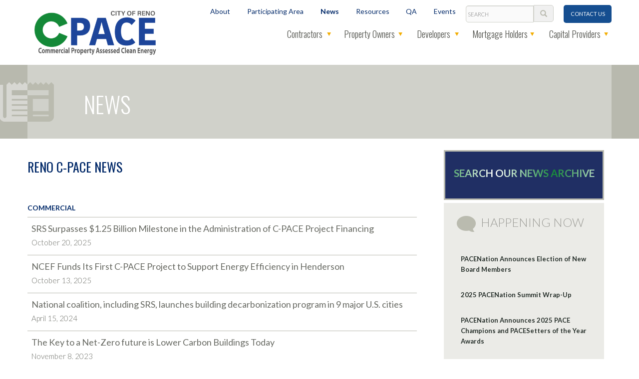

--- FILE ---
content_type: text/html; charset=UTF-8
request_url: https://renocpace.com/news/
body_size: 13190
content:
<!DOCTYPE html>
<!--[if IE 6]>
<html id="ie6" lang="en-US">
<![endif]-->
<!--[if IE 7]>
<html id="ie7" lang="en-US">
<![endif]-->
<!--[if IE 8]>
<html id="ie8" lang="en-US">
<![endif]-->
<!--[if !(IE 6) | !(IE 7) | !(IE 8)  ]><!-->
<html lang="en-US">
<!--<![endif]-->
<head>
<meta charset="UTF-8" />
<meta name="viewport" content="width=device-width, initial-scale=1">
<meta name="google-site-verification" content="7THhEjLFjDJAwLZk7uqvK75rmaxqzW60HBdA0lTh1qY" />
<link rel="shortcut icon" type="image/x-icon" href="/favicon.png" />
<title>
Local and National C-PACE News and Press Releases - City of Reno C-PACE | City of Reno Commercial Property Assessed Clean Energy</title>
	
<!-- META DATA PROFILE -->
<link rel="profile" href="http://gmpg.org/xfn/11" />

<!-- FONTS -->
<link href='https://fonts.googleapis.com/css?family=Roboto:400,300,400i,500,700,900' rel='stylesheet' type='text/css'>
<link href='https://fonts.googleapis.com/css?family=Oswald:400,300,700' rel='stylesheet' type='text/css'>
<link href='https://fonts.googleapis.com/css?family=Lato:400,100,300,700,700i,400i,300i,100i' rel='stylesheet' type='text/css'>
<!-- <link href='https://fonts.googleapis.com/css?family=Montserrat:400,100,300,700,700i,400i,300i,100i' rel='stylesheet' type='text/css'> -->
<link href="https://fonts.googleapis.com/css?family=Work+Sans:900" rel="stylesheet">
<!-- SCRIPTS -->
<script type="text/javascript" src="https://renocpace.com/wp-content/themes/pace/js/jquery-1.11.1.min.js"></script>
<script src="https://renocpace.com/wp-content/themes/pace/js/fancybox2/jquery.fancybox.js" type="text/javascript"></script>

<!-- STYLES -->
<link rel="stylesheet" href="https://renocpace.com/wp-content/themes/pace/js/fancybox2/jquery.fancybox.css">
<link rel="stylesheet" href="https://renocpace.com/wp-content/themes/pace/bootstrap/css/bootstrap.css">
<script src="https://renocpace.com/wp-content/themes/pace/bootstrap/js/bootstrap.min.js"></script>
<link rel="stylesheet" type="text/css" media="all" href="https://renocpace.com/wp-content/themes/pace/style.css" />

<!-- PINGBACK -->
<link rel="pingback" href="https://renocpace.com/xmlrpc.php" />

<!-- IE FALLBACK -->
<!--[if lt IE 9]>
<script src="https://renocpace.com/wp-content/themes/pace/js/html5.js" type="text/javascript"></script>
<![endif]-->
<meta name='robots' content='index, follow, max-image-preview:large, max-snippet:-1, max-video-preview:-1' />

	<!-- This site is optimized with the Yoast SEO plugin v26.8 - https://yoast.com/product/yoast-seo-wordpress/ -->
	<meta name="description" content="Are you looking for news about City of Reno C-PACE? Do you want to learn more about C-PACE projects in Reno? You’ve come to the right place." />
	<link rel="canonical" href="https://renocpace.com/news/" />
	<link rel="next" href="https://renocpace.com/news/page/2/" />
	<meta property="og:locale" content="en_US" />
	<meta property="og:type" content="article" />
	<meta property="og:title" content="Local and National C-PACE News and Press Releases - City of Reno C-PACE" />
	<meta property="og:description" content="Are you looking for news about City of Reno C-PACE? Do you want to learn more about C-PACE projects in Reno? You’ve come to the right place." />
	<meta property="og:url" content="https://renocpace.com/news/" />
	<meta property="og:site_name" content="City of Reno C-PACE" />
	<meta name="twitter:card" content="summary_large_image" />
	<script type="application/ld+json" class="yoast-schema-graph">{"@context":"https://schema.org","@graph":[{"@type":["WebPage","CollectionPage"],"@id":"https://renocpace.com/news/","url":"https://renocpace.com/news/","name":"Local and National C-PACE News and Press Releases - City of Reno C-PACE","isPartOf":{"@id":"https://renocpace.com/#website"},"datePublished":"2015-09-23T16:16:38+00:00","dateModified":"2019-08-27T13:10:42+00:00","description":"Are you looking for news about City of Reno C-PACE? Do you want to learn more about C-PACE projects in Reno? You’ve come to the right place.","breadcrumb":{"@id":"https://renocpace.com/news/#breadcrumb"},"inLanguage":"en-US"},{"@type":"BreadcrumbList","@id":"https://renocpace.com/news/#breadcrumb","itemListElement":[{"@type":"ListItem","position":1,"name":"Home","item":"https://renocpace.com/"},{"@type":"ListItem","position":2,"name":"News"}]},{"@type":"WebSite","@id":"https://renocpace.com/#website","url":"https://renocpace.com/","name":"City of Reno C-PACE","description":"City of Reno Commercial Property Assessed Clean Energy","potentialAction":[{"@type":"SearchAction","target":{"@type":"EntryPoint","urlTemplate":"https://renocpace.com/?s={search_term_string}"},"query-input":{"@type":"PropertyValueSpecification","valueRequired":true,"valueName":"search_term_string"}}],"inLanguage":"en-US"}]}</script>
	<!-- / Yoast SEO plugin. -->


<link rel="alternate" type="application/rss+xml" title="City of Reno C-PACE &raquo; Feed" href="https://renocpace.com/feed/" />
<link rel="alternate" type="application/rss+xml" title="City of Reno C-PACE &raquo; Comments Feed" href="https://renocpace.com/comments/feed/" />
		<!-- This site uses the Google Analytics by MonsterInsights plugin v9.11.1 - Using Analytics tracking - https://www.monsterinsights.com/ -->
		<!-- Note: MonsterInsights is not currently configured on this site. The site owner needs to authenticate with Google Analytics in the MonsterInsights settings panel. -->
					<!-- No tracking code set -->
				<!-- / Google Analytics by MonsterInsights -->
		<style id='wp-img-auto-sizes-contain-inline-css' type='text/css'>
img:is([sizes=auto i],[sizes^="auto," i]){contain-intrinsic-size:3000px 1500px}
/*# sourceURL=wp-img-auto-sizes-contain-inline-css */
</style>
<style id='wp-emoji-styles-inline-css' type='text/css'>

	img.wp-smiley, img.emoji {
		display: inline !important;
		border: none !important;
		box-shadow: none !important;
		height: 1em !important;
		width: 1em !important;
		margin: 0 0.07em !important;
		vertical-align: -0.1em !important;
		background: none !important;
		padding: 0 !important;
	}
/*# sourceURL=wp-emoji-styles-inline-css */
</style>
<style id='wp-block-library-inline-css' type='text/css'>
:root{--wp-block-synced-color:#7a00df;--wp-block-synced-color--rgb:122,0,223;--wp-bound-block-color:var(--wp-block-synced-color);--wp-editor-canvas-background:#ddd;--wp-admin-theme-color:#007cba;--wp-admin-theme-color--rgb:0,124,186;--wp-admin-theme-color-darker-10:#006ba1;--wp-admin-theme-color-darker-10--rgb:0,107,160.5;--wp-admin-theme-color-darker-20:#005a87;--wp-admin-theme-color-darker-20--rgb:0,90,135;--wp-admin-border-width-focus:2px}@media (min-resolution:192dpi){:root{--wp-admin-border-width-focus:1.5px}}.wp-element-button{cursor:pointer}:root .has-very-light-gray-background-color{background-color:#eee}:root .has-very-dark-gray-background-color{background-color:#313131}:root .has-very-light-gray-color{color:#eee}:root .has-very-dark-gray-color{color:#313131}:root .has-vivid-green-cyan-to-vivid-cyan-blue-gradient-background{background:linear-gradient(135deg,#00d084,#0693e3)}:root .has-purple-crush-gradient-background{background:linear-gradient(135deg,#34e2e4,#4721fb 50%,#ab1dfe)}:root .has-hazy-dawn-gradient-background{background:linear-gradient(135deg,#faaca8,#dad0ec)}:root .has-subdued-olive-gradient-background{background:linear-gradient(135deg,#fafae1,#67a671)}:root .has-atomic-cream-gradient-background{background:linear-gradient(135deg,#fdd79a,#004a59)}:root .has-nightshade-gradient-background{background:linear-gradient(135deg,#330968,#31cdcf)}:root .has-midnight-gradient-background{background:linear-gradient(135deg,#020381,#2874fc)}:root{--wp--preset--font-size--normal:16px;--wp--preset--font-size--huge:42px}.has-regular-font-size{font-size:1em}.has-larger-font-size{font-size:2.625em}.has-normal-font-size{font-size:var(--wp--preset--font-size--normal)}.has-huge-font-size{font-size:var(--wp--preset--font-size--huge)}.has-text-align-center{text-align:center}.has-text-align-left{text-align:left}.has-text-align-right{text-align:right}.has-fit-text{white-space:nowrap!important}#end-resizable-editor-section{display:none}.aligncenter{clear:both}.items-justified-left{justify-content:flex-start}.items-justified-center{justify-content:center}.items-justified-right{justify-content:flex-end}.items-justified-space-between{justify-content:space-between}.screen-reader-text{border:0;clip-path:inset(50%);height:1px;margin:-1px;overflow:hidden;padding:0;position:absolute;width:1px;word-wrap:normal!important}.screen-reader-text:focus{background-color:#ddd;clip-path:none;color:#444;display:block;font-size:1em;height:auto;left:5px;line-height:normal;padding:15px 23px 14px;text-decoration:none;top:5px;width:auto;z-index:100000}html :where(.has-border-color){border-style:solid}html :where([style*=border-top-color]){border-top-style:solid}html :where([style*=border-right-color]){border-right-style:solid}html :where([style*=border-bottom-color]){border-bottom-style:solid}html :where([style*=border-left-color]){border-left-style:solid}html :where([style*=border-width]){border-style:solid}html :where([style*=border-top-width]){border-top-style:solid}html :where([style*=border-right-width]){border-right-style:solid}html :where([style*=border-bottom-width]){border-bottom-style:solid}html :where([style*=border-left-width]){border-left-style:solid}html :where(img[class*=wp-image-]){height:auto;max-width:100%}:where(figure){margin:0 0 1em}html :where(.is-position-sticky){--wp-admin--admin-bar--position-offset:var(--wp-admin--admin-bar--height,0px)}@media screen and (max-width:600px){html :where(.is-position-sticky){--wp-admin--admin-bar--position-offset:0px}}

/*# sourceURL=wp-block-library-inline-css */
</style><style id='global-styles-inline-css' type='text/css'>
:root{--wp--preset--aspect-ratio--square: 1;--wp--preset--aspect-ratio--4-3: 4/3;--wp--preset--aspect-ratio--3-4: 3/4;--wp--preset--aspect-ratio--3-2: 3/2;--wp--preset--aspect-ratio--2-3: 2/3;--wp--preset--aspect-ratio--16-9: 16/9;--wp--preset--aspect-ratio--9-16: 9/16;--wp--preset--color--black: #000000;--wp--preset--color--cyan-bluish-gray: #abb8c3;--wp--preset--color--white: #ffffff;--wp--preset--color--pale-pink: #f78da7;--wp--preset--color--vivid-red: #cf2e2e;--wp--preset--color--luminous-vivid-orange: #ff6900;--wp--preset--color--luminous-vivid-amber: #fcb900;--wp--preset--color--light-green-cyan: #7bdcb5;--wp--preset--color--vivid-green-cyan: #00d084;--wp--preset--color--pale-cyan-blue: #8ed1fc;--wp--preset--color--vivid-cyan-blue: #0693e3;--wp--preset--color--vivid-purple: #9b51e0;--wp--preset--gradient--vivid-cyan-blue-to-vivid-purple: linear-gradient(135deg,rgb(6,147,227) 0%,rgb(155,81,224) 100%);--wp--preset--gradient--light-green-cyan-to-vivid-green-cyan: linear-gradient(135deg,rgb(122,220,180) 0%,rgb(0,208,130) 100%);--wp--preset--gradient--luminous-vivid-amber-to-luminous-vivid-orange: linear-gradient(135deg,rgb(252,185,0) 0%,rgb(255,105,0) 100%);--wp--preset--gradient--luminous-vivid-orange-to-vivid-red: linear-gradient(135deg,rgb(255,105,0) 0%,rgb(207,46,46) 100%);--wp--preset--gradient--very-light-gray-to-cyan-bluish-gray: linear-gradient(135deg,rgb(238,238,238) 0%,rgb(169,184,195) 100%);--wp--preset--gradient--cool-to-warm-spectrum: linear-gradient(135deg,rgb(74,234,220) 0%,rgb(151,120,209) 20%,rgb(207,42,186) 40%,rgb(238,44,130) 60%,rgb(251,105,98) 80%,rgb(254,248,76) 100%);--wp--preset--gradient--blush-light-purple: linear-gradient(135deg,rgb(255,206,236) 0%,rgb(152,150,240) 100%);--wp--preset--gradient--blush-bordeaux: linear-gradient(135deg,rgb(254,205,165) 0%,rgb(254,45,45) 50%,rgb(107,0,62) 100%);--wp--preset--gradient--luminous-dusk: linear-gradient(135deg,rgb(255,203,112) 0%,rgb(199,81,192) 50%,rgb(65,88,208) 100%);--wp--preset--gradient--pale-ocean: linear-gradient(135deg,rgb(255,245,203) 0%,rgb(182,227,212) 50%,rgb(51,167,181) 100%);--wp--preset--gradient--electric-grass: linear-gradient(135deg,rgb(202,248,128) 0%,rgb(113,206,126) 100%);--wp--preset--gradient--midnight: linear-gradient(135deg,rgb(2,3,129) 0%,rgb(40,116,252) 100%);--wp--preset--font-size--small: 13px;--wp--preset--font-size--medium: 20px;--wp--preset--font-size--large: 36px;--wp--preset--font-size--x-large: 42px;--wp--preset--spacing--20: 0.44rem;--wp--preset--spacing--30: 0.67rem;--wp--preset--spacing--40: 1rem;--wp--preset--spacing--50: 1.5rem;--wp--preset--spacing--60: 2.25rem;--wp--preset--spacing--70: 3.38rem;--wp--preset--spacing--80: 5.06rem;--wp--preset--shadow--natural: 6px 6px 9px rgba(0, 0, 0, 0.2);--wp--preset--shadow--deep: 12px 12px 50px rgba(0, 0, 0, 0.4);--wp--preset--shadow--sharp: 6px 6px 0px rgba(0, 0, 0, 0.2);--wp--preset--shadow--outlined: 6px 6px 0px -3px rgb(255, 255, 255), 6px 6px rgb(0, 0, 0);--wp--preset--shadow--crisp: 6px 6px 0px rgb(0, 0, 0);}:where(.is-layout-flex){gap: 0.5em;}:where(.is-layout-grid){gap: 0.5em;}body .is-layout-flex{display: flex;}.is-layout-flex{flex-wrap: wrap;align-items: center;}.is-layout-flex > :is(*, div){margin: 0;}body .is-layout-grid{display: grid;}.is-layout-grid > :is(*, div){margin: 0;}:where(.wp-block-columns.is-layout-flex){gap: 2em;}:where(.wp-block-columns.is-layout-grid){gap: 2em;}:where(.wp-block-post-template.is-layout-flex){gap: 1.25em;}:where(.wp-block-post-template.is-layout-grid){gap: 1.25em;}.has-black-color{color: var(--wp--preset--color--black) !important;}.has-cyan-bluish-gray-color{color: var(--wp--preset--color--cyan-bluish-gray) !important;}.has-white-color{color: var(--wp--preset--color--white) !important;}.has-pale-pink-color{color: var(--wp--preset--color--pale-pink) !important;}.has-vivid-red-color{color: var(--wp--preset--color--vivid-red) !important;}.has-luminous-vivid-orange-color{color: var(--wp--preset--color--luminous-vivid-orange) !important;}.has-luminous-vivid-amber-color{color: var(--wp--preset--color--luminous-vivid-amber) !important;}.has-light-green-cyan-color{color: var(--wp--preset--color--light-green-cyan) !important;}.has-vivid-green-cyan-color{color: var(--wp--preset--color--vivid-green-cyan) !important;}.has-pale-cyan-blue-color{color: var(--wp--preset--color--pale-cyan-blue) !important;}.has-vivid-cyan-blue-color{color: var(--wp--preset--color--vivid-cyan-blue) !important;}.has-vivid-purple-color{color: var(--wp--preset--color--vivid-purple) !important;}.has-black-background-color{background-color: var(--wp--preset--color--black) !important;}.has-cyan-bluish-gray-background-color{background-color: var(--wp--preset--color--cyan-bluish-gray) !important;}.has-white-background-color{background-color: var(--wp--preset--color--white) !important;}.has-pale-pink-background-color{background-color: var(--wp--preset--color--pale-pink) !important;}.has-vivid-red-background-color{background-color: var(--wp--preset--color--vivid-red) !important;}.has-luminous-vivid-orange-background-color{background-color: var(--wp--preset--color--luminous-vivid-orange) !important;}.has-luminous-vivid-amber-background-color{background-color: var(--wp--preset--color--luminous-vivid-amber) !important;}.has-light-green-cyan-background-color{background-color: var(--wp--preset--color--light-green-cyan) !important;}.has-vivid-green-cyan-background-color{background-color: var(--wp--preset--color--vivid-green-cyan) !important;}.has-pale-cyan-blue-background-color{background-color: var(--wp--preset--color--pale-cyan-blue) !important;}.has-vivid-cyan-blue-background-color{background-color: var(--wp--preset--color--vivid-cyan-blue) !important;}.has-vivid-purple-background-color{background-color: var(--wp--preset--color--vivid-purple) !important;}.has-black-border-color{border-color: var(--wp--preset--color--black) !important;}.has-cyan-bluish-gray-border-color{border-color: var(--wp--preset--color--cyan-bluish-gray) !important;}.has-white-border-color{border-color: var(--wp--preset--color--white) !important;}.has-pale-pink-border-color{border-color: var(--wp--preset--color--pale-pink) !important;}.has-vivid-red-border-color{border-color: var(--wp--preset--color--vivid-red) !important;}.has-luminous-vivid-orange-border-color{border-color: var(--wp--preset--color--luminous-vivid-orange) !important;}.has-luminous-vivid-amber-border-color{border-color: var(--wp--preset--color--luminous-vivid-amber) !important;}.has-light-green-cyan-border-color{border-color: var(--wp--preset--color--light-green-cyan) !important;}.has-vivid-green-cyan-border-color{border-color: var(--wp--preset--color--vivid-green-cyan) !important;}.has-pale-cyan-blue-border-color{border-color: var(--wp--preset--color--pale-cyan-blue) !important;}.has-vivid-cyan-blue-border-color{border-color: var(--wp--preset--color--vivid-cyan-blue) !important;}.has-vivid-purple-border-color{border-color: var(--wp--preset--color--vivid-purple) !important;}.has-vivid-cyan-blue-to-vivid-purple-gradient-background{background: var(--wp--preset--gradient--vivid-cyan-blue-to-vivid-purple) !important;}.has-light-green-cyan-to-vivid-green-cyan-gradient-background{background: var(--wp--preset--gradient--light-green-cyan-to-vivid-green-cyan) !important;}.has-luminous-vivid-amber-to-luminous-vivid-orange-gradient-background{background: var(--wp--preset--gradient--luminous-vivid-amber-to-luminous-vivid-orange) !important;}.has-luminous-vivid-orange-to-vivid-red-gradient-background{background: var(--wp--preset--gradient--luminous-vivid-orange-to-vivid-red) !important;}.has-very-light-gray-to-cyan-bluish-gray-gradient-background{background: var(--wp--preset--gradient--very-light-gray-to-cyan-bluish-gray) !important;}.has-cool-to-warm-spectrum-gradient-background{background: var(--wp--preset--gradient--cool-to-warm-spectrum) !important;}.has-blush-light-purple-gradient-background{background: var(--wp--preset--gradient--blush-light-purple) !important;}.has-blush-bordeaux-gradient-background{background: var(--wp--preset--gradient--blush-bordeaux) !important;}.has-luminous-dusk-gradient-background{background: var(--wp--preset--gradient--luminous-dusk) !important;}.has-pale-ocean-gradient-background{background: var(--wp--preset--gradient--pale-ocean) !important;}.has-electric-grass-gradient-background{background: var(--wp--preset--gradient--electric-grass) !important;}.has-midnight-gradient-background{background: var(--wp--preset--gradient--midnight) !important;}.has-small-font-size{font-size: var(--wp--preset--font-size--small) !important;}.has-medium-font-size{font-size: var(--wp--preset--font-size--medium) !important;}.has-large-font-size{font-size: var(--wp--preset--font-size--large) !important;}.has-x-large-font-size{font-size: var(--wp--preset--font-size--x-large) !important;}
/*# sourceURL=global-styles-inline-css */
</style>

<style id='classic-theme-styles-inline-css' type='text/css'>
/*! This file is auto-generated */
.wp-block-button__link{color:#fff;background-color:#32373c;border-radius:9999px;box-shadow:none;text-decoration:none;padding:calc(.667em + 2px) calc(1.333em + 2px);font-size:1.125em}.wp-block-file__button{background:#32373c;color:#fff;text-decoration:none}
/*# sourceURL=/wp-includes/css/classic-themes.min.css */
</style>
<link rel='stylesheet' id='et-animate-css' href='https://renocpace.com/wp-content/plugins/easy-textillate/inc/animate.min.css?ver=6.9' type='text/css' media='all' />
<script type="text/javascript" src="https://renocpace.com/wp-includes/js/jquery/jquery.min.js?ver=3.7.1" id="jquery-core-js"></script>
<script type="text/javascript" src="https://renocpace.com/wp-includes/js/jquery/jquery-migrate.min.js?ver=3.4.1" id="jquery-migrate-js"></script>
<script type="text/javascript" src="https://renocpace.com/wp-content/plugins/easy-textillate/inc/jquery.lettering.js?ver=6.9" id="et-lettering-js"></script>
<script type="text/javascript" src="https://renocpace.com/wp-content/plugins/easy-textillate/inc/jquery.textillate.js?ver=6.9" id="et-textillate-js"></script>
<link rel="https://api.w.org/" href="https://renocpace.com/wp-json/" /><link rel="EditURI" type="application/rsd+xml" title="RSD" href="https://renocpace.com/xmlrpc.php?rsd" />
<script type="text/javascript">
(function(url){
	if(/(?:Chrome\/26\.0\.1410\.63 Safari\/537\.31|WordfenceTestMonBot)/.test(navigator.userAgent)){ return; }
	var addEvent = function(evt, handler) {
		if (window.addEventListener) {
			document.addEventListener(evt, handler, false);
		} else if (window.attachEvent) {
			document.attachEvent('on' + evt, handler);
		}
	};
	var removeEvent = function(evt, handler) {
		if (window.removeEventListener) {
			document.removeEventListener(evt, handler, false);
		} else if (window.detachEvent) {
			document.detachEvent('on' + evt, handler);
		}
	};
	var evts = 'contextmenu dblclick drag dragend dragenter dragleave dragover dragstart drop keydown keypress keyup mousedown mousemove mouseout mouseover mouseup mousewheel scroll'.split(' ');
	var logHuman = function() {
		if (window.wfLogHumanRan) { return; }
		window.wfLogHumanRan = true;
		var wfscr = document.createElement('script');
		wfscr.type = 'text/javascript';
		wfscr.async = true;
		wfscr.src = url + '&r=' + Math.random();
		(document.getElementsByTagName('head')[0]||document.getElementsByTagName('body')[0]).appendChild(wfscr);
		for (var i = 0; i < evts.length; i++) {
			removeEvent(evts[i], logHuman);
		}
	};
	for (var i = 0; i < evts.length; i++) {
		addEvent(evts[i], logHuman);
	}
})('//renocpace.com/?wordfence_lh=1&hid=F85B7C5B0F4007AB025246E4D3D7320C');
</script><style type="text/css">.recentcomments a{display:inline !important;padding:0 !important;margin:0 !important;}</style></head>

<body class="blog wp-theme-pace two-column right-sidebar">
<div class="container-fluid" style="overflow:hidden;">
	<div class="row">
		<header id="branding" role="banner" class="row">
			<div class="container">
				<div class="row">
					<div id="logo">
						<a href="https://renocpace.com/" title="City of Reno C-PACE" rel="home">
						<img src="https://renocpace.com/wp-content/uploads/2019/06/draft01_outline_RGB_250x.png" srcset="https://renocpace.com/wp-content/uploads/2019/06/draft01_outline_RGB_600x-385x142.png 2x, https://renocpace.com/wp-content/uploads/2019/06/draft01_outline_RGB_800-770x284.png 4x"/>						</a>
					</div>
					<nav id="access-brow" role="navigation" class="hidden-xs hidden-sm">
						<div class="menu-eyebrow-container"><ul id="menu-eyebrow" class="menu"><li id="menu-item-734" class="menu-item menu-item-type-post_type menu-item-object-page menu-item-has-children menu-item-734 menu-item-reno"><a href="https://renocpace.com/about/reno/">About</a>
<ul class="sub-menu">
	<li id="menu-item-6326" class="menu-item menu-item-type-post_type menu-item-object-page menu-item-6326 menu-item-fernley"><a href="https://renocpace.com/about/fernley/">Fernley</a></li>
	<li id="menu-item-6584" class="menu-item menu-item-type-post_type menu-item-object-page menu-item-6584 menu-item-pershing-county"><a href="https://renocpace.com/about/pershing-county/">Pershing County</a></li>
	<li id="menu-item-6327" class="menu-item menu-item-type-post_type menu-item-object-page menu-item-6327 menu-item-reno"><a href="https://renocpace.com/about/reno/">Reno</a></li>
	<li id="menu-item-6647" class="menu-item menu-item-type-post_type menu-item-object-page menu-item-6647 menu-item-sparks"><a href="https://renocpace.com/about/sparks/">Sparks</a></li>
	<li id="menu-item-6680" class="menu-item menu-item-type-post_type menu-item-object-page menu-item-6680 menu-item-washoe-county"><a href="https://renocpace.com/about/washoe-county/">Washoe County</a></li>
	<li id="menu-item-6766" class="menu-item menu-item-type-post_type menu-item-object-page menu-item-6766 menu-item-lyon-county"><a href="https://renocpace.com/about/lyon-county/">Lyon County</a></li>
	<li id="menu-item-6818" class="menu-item menu-item-type-post_type menu-item-object-page menu-item-6818 menu-item-elko-county"><a href="https://renocpace.com/about/elko-county/">Elko County</a></li>
</ul>
</li>
<li id="menu-item-5805" class="menu-item menu-item-type-post_type menu-item-object-page menu-item-has-children menu-item-5805 menu-item-reno"><a href="https://renocpace.com/participating-area/reno/">Participating Area</a>
<ul class="sub-menu">
	<li id="menu-item-6329" class="menu-item menu-item-type-post_type menu-item-object-page menu-item-6329 menu-item-fernley"><a href="https://renocpace.com/participating-area/fernley/">Fernley</a></li>
	<li id="menu-item-6589" class="menu-item menu-item-type-post_type menu-item-object-page menu-item-6589 menu-item-pershing-county"><a href="https://renocpace.com/participating-area/pershing-county/">Pershing County</a></li>
	<li id="menu-item-6330" class="menu-item menu-item-type-post_type menu-item-object-page menu-item-6330 menu-item-reno"><a href="https://renocpace.com/participating-area/reno/">Reno</a></li>
	<li id="menu-item-6648" class="menu-item menu-item-type-post_type menu-item-object-page menu-item-6648 menu-item-sparks"><a href="https://renocpace.com/participating-area/sparks/">Sparks</a></li>
	<li id="menu-item-6691" class="menu-item menu-item-type-post_type menu-item-object-page menu-item-6691 menu-item-washoe-county"><a href="https://renocpace.com/participating-area/washoe-county/">Washoe County</a></li>
	<li id="menu-item-6776" class="menu-item menu-item-type-post_type menu-item-object-page menu-item-6776 menu-item-lyon-county"><a href="https://renocpace.com/participating-area/lyon-county/">Lyon County</a></li>
	<li id="menu-item-6819" class="menu-item menu-item-type-post_type menu-item-object-page menu-item-6819 menu-item-elko-county"><a href="https://renocpace.com/participating-area/elko-county/">Elko County</a></li>
</ul>
</li>
<li id="menu-item-736" class="menu-item menu-item-type-post_type menu-item-object-page current-menu-item page_item page-item-295 current_page_item current_page_parent menu-item-736 menu-item-news"><a href="https://renocpace.com/news/" aria-current="page">News</a></li>
<li id="menu-item-737" class="menu-item menu-item-type-post_type menu-item-object-page menu-item-has-children menu-item-737 menu-item-reno"><a href="https://renocpace.com/resources/reno/">Resources</a>
<ul class="sub-menu">
	<li id="menu-item-6334" class="menu-item menu-item-type-post_type menu-item-object-page menu-item-6334 menu-item-fernley"><a href="https://renocpace.com/resources/fernley/">Fernley</a></li>
	<li id="menu-item-6609" class="menu-item menu-item-type-post_type menu-item-object-page menu-item-6609 menu-item-pershing-county"><a href="https://renocpace.com/resources/pershing-county/">Pershing County</a></li>
	<li id="menu-item-6335" class="menu-item menu-item-type-post_type menu-item-object-page menu-item-6335 menu-item-reno"><a href="https://renocpace.com/resources/reno/">Reno</a></li>
	<li id="menu-item-6651" class="menu-item menu-item-type-post_type menu-item-object-page menu-item-6651 menu-item-sparks"><a href="https://renocpace.com/resources/sparks/">Sparks</a></li>
	<li id="menu-item-6685" class="menu-item menu-item-type-post_type menu-item-object-page menu-item-6685 menu-item-washoe-county"><a href="https://renocpace.com/resources/washoe-county/">Washoe County</a></li>
	<li id="menu-item-6784" class="menu-item menu-item-type-post_type menu-item-object-page menu-item-6784 menu-item-lyon-county"><a href="https://renocpace.com/resources/lyon-county/">Lyon County</a></li>
	<li id="menu-item-6820" class="menu-item menu-item-type-post_type menu-item-object-page menu-item-6820 menu-item-elko-county"><a href="https://renocpace.com/resources/elko-county/">Elko County</a></li>
</ul>
</li>
<li id="menu-item-5939" class="menu-item menu-item-type-post_type menu-item-object-page menu-item-has-children menu-item-5939 menu-item-pershing-county"><a href="https://renocpace.com/project-quality-assurance/pershing-county/">QA</a>
<ul class="sub-menu">
	<li id="menu-item-6600" class="menu-item menu-item-type-post_type menu-item-object-page menu-item-6600 menu-item-pershing-county"><a href="https://renocpace.com/project-quality-assurance/pershing-county/">Pershing County</a></li>
	<li id="menu-item-6601" class="menu-item menu-item-type-post_type menu-item-object-page menu-item-6601 menu-item-reno"><a href="https://renocpace.com/project-quality-assurance/reno/">Reno</a></li>
	<li id="menu-item-6649" class="menu-item menu-item-type-post_type menu-item-object-page menu-item-6649 menu-item-sparks"><a href="https://renocpace.com/project-quality-assurance/sparks/">Sparks</a></li>
	<li id="menu-item-6696" class="menu-item menu-item-type-post_type menu-item-object-page menu-item-6696 menu-item-washoe-county"><a href="https://renocpace.com/project-quality-assurance/washoe-county/">Washoe County</a></li>
	<li id="menu-item-6779" class="menu-item menu-item-type-post_type menu-item-object-page menu-item-6779 menu-item-lyon-county"><a href="https://renocpace.com/project-quality-assurance/lyon-county/">Lyon County</a></li>
	<li id="menu-item-6821" class="menu-item menu-item-type-post_type menu-item-object-page menu-item-6821 menu-item-elko-county"><a href="https://renocpace.com/project-quality-assurance/elko-county/">Elko County</a></li>
</ul>
</li>
<li id="menu-item-6376" class="menu-item menu-item-type-post_type menu-item-object-page menu-item-6376 menu-item-events"><a href="https://renocpace.com/events/">Events</a></li>
</ul></div>						<ul>
							<li class="menu-item">
									<form method="get" id="searchform" action="https://renocpace.com/">
		<label for="s" class="assistive-text">Search</label>
		<input type="text" class="field" name="s" id="s" placeholder="Search" />
		<input class="btn submit" type="submit" name="submit" id="searchsubmit" value="&#xe003;" />
	</form>
							</li>
							<li class="menu-item-contact-us">
								<a href="/contact-us">Contact Us</a>
							</li>
						</ul>
					</nav><!-- #access-brow -->
					<nav id="access" role="navigation" class="hidden-xs hidden-sm">
						<div class="menu-primary-menu-container"><ul id="menu-primary-menu" class="menu"><li id="menu-item-856" class="menu-item menu-item-type-custom menu-item-object-custom menu-item-has-children menu-item-856 menu-item-contractors"><a href="#">Contractors</a>
<ul class="sub-menu">
	<li id="menu-item-719" class="menu-item menu-item-type-post_type menu-item-object-page menu-item-719 menu-item-energy-efficiency-contractors"><a href="https://renocpace.com/contractors/energy-efficiency-contractors/">Energy efficiency contractors</a></li>
	<li id="menu-item-959" class="menu-item menu-item-type-post_type menu-item-object-page menu-item-959 menu-item-renewable-energy-contractors"><a href="https://renocpace.com/contractors/renewable-energy-contractors/">Renewable energy contractors</a></li>
	<li id="menu-item-6145" class="menu-item menu-item-type-post_type menu-item-object-page menu-item-6145 menu-item-tools"><a href="https://renocpace.com/contractors/tools/">Contractor Tools</a></li>
	<li id="menu-item-2077" class="menu-item menu-item-type-post_type menu-item-object-page menu-item-2077 menu-item-directory-of-contractors"><a href="https://renocpace.com/contractors/directory-of-contractors/">Contractor Directory</a></li>
	<li id="menu-item-4173" class="menu-item menu-item-type-post_type menu-item-object-page menu-item-4173 menu-item-project-developer-directory"><a href="https://renocpace.com/contractors/project-developer-directory/">C-PACE Project Developer Directory</a></li>
	<li id="menu-item-721" class="menu-item menu-item-type-post_type menu-item-object-page menu-item-721 menu-item-contractors-faqs"><a href="https://renocpace.com/contractors/contractors-faqs/">FAQs</a></li>
</ul>
</li>
<li id="menu-item-857" class="menu-item menu-item-type-custom menu-item-object-custom menu-item-has-children menu-item-857 menu-item-building-owners"><a href="#">Property Owners</a>
<ul class="sub-menu">
	<li id="menu-item-723" class="menu-item menu-item-type-post_type menu-item-object-page menu-item-723 menu-item-owners-how-we-help"><a href="https://renocpace.com/property-owners/owners-how-we-help/">How it works</a></li>
	<li id="menu-item-3718" class="menu-item menu-item-type-post_type menu-item-object-page menu-item-3718 menu-item-contractor-directory"><a href="https://renocpace.com/property-owners/contractor-directory/">Contractor Directory</a></li>
	<li id="menu-item-4169" class="menu-item menu-item-type-post_type menu-item-object-page menu-item-4169 menu-item-project-developer-directory"><a href="https://renocpace.com/property-owners/project-developer-directory/">C-PACE Project Developer Directory</a></li>
	<li id="menu-item-3742" class="menu-item menu-item-type-post_type menu-item-object-page menu-item-3742 menu-item-directory-capital-providers"><a href="https://renocpace.com/property-owners/directory-capital-providers/">Capital Provider Directory</a></li>
	<li id="menu-item-724" class="menu-item menu-item-type-post_type menu-item-object-page menu-item-724 menu-item-owners-faqs"><a href="https://renocpace.com/property-owners/owners-faqs/">FAQs</a></li>
</ul>
</li>
<li id="menu-item-3135" class="menu-item menu-item-type-custom menu-item-object-custom menu-item-has-children menu-item-3135 menu-item-developers"><a href="#">Developers</a>
<ul class="sub-menu">
	<li id="menu-item-3035" class="menu-item menu-item-type-post_type menu-item-object-page menu-item-3035 menu-item-developers-how-it-works"><a href="https://renocpace.com/developers/developers-how-it-works/">How It Works</a></li>
	<li id="menu-item-4164" class="menu-item menu-item-type-post_type menu-item-object-page menu-item-4164 menu-item-project-developer-directory"><a href="https://renocpace.com/developers/project-developer-directory/">C-PACE Project Developer Directory</a></li>
	<li id="menu-item-3034" class="menu-item menu-item-type-post_type menu-item-object-page menu-item-3034 menu-item-developers-faqs"><a href="https://renocpace.com/developers/developers-faqs/">FAQs</a></li>
</ul>
</li>
<li id="menu-item-858" class="menu-item menu-item-type-custom menu-item-object-custom menu-item-has-children menu-item-858 menu-item-mortgage-holders"><a href="#">Mortgage Holders</a>
<ul class="sub-menu">
	<li id="menu-item-727" class="menu-item menu-item-type-post_type menu-item-object-page menu-item-727 menu-item-mortgage-holders-how-it-works"><a href="https://renocpace.com/mortgage-holders/mortgage-holders-how-it-works/">How it works</a></li>
	<li id="menu-item-729" class="menu-item menu-item-type-post_type menu-item-object-page menu-item-729 menu-item-mortgage-holders-faqs"><a href="https://renocpace.com/mortgage-holders/mortgage-holders-faqs/">FAQs</a></li>
</ul>
</li>
<li id="menu-item-860" class="menu-item menu-item-type-custom menu-item-object-custom menu-item-has-children menu-item-860 menu-item-capital-providers"><a href="#">Capital Providers</a>
<ul class="sub-menu">
	<li id="menu-item-823" class="menu-item menu-item-type-post_type menu-item-object-page menu-item-823 menu-item-capital-providers-how-it-works"><a href="https://renocpace.com/capital-providers/capital-providers-how-it-works/">How it works</a></li>
	<li id="menu-item-3741" class="menu-item menu-item-type-post_type menu-item-object-page menu-item-3741 menu-item-directory-capital-providers"><a href="https://renocpace.com/capital-providers/directory-capital-providers/">Capital Provider Directory</a></li>
	<li id="menu-item-821" class="menu-item menu-item-type-post_type menu-item-object-page menu-item-821 menu-item-faqs"><a href="https://renocpace.com/capital-providers/faqs/">FAQs</a></li>
</ul>
</li>
</ul></div>					</nav><!-- #access -->
					<div id="burger"><span class="glyphicon glyphicon-menu-hamburger hidden-md hidden-lg"></span></div>
					<nav id="access-m" role="navigation" class="hidden-md hidden-lg" style="display:none;">
							<form method="get" id="searchform" action="https://renocpace.com/">
		<label for="s" class="assistive-text">Search</label>
		<input type="text" class="field" name="s" id="s" placeholder="Search" />
		<input class="btn submit" type="submit" name="submit" id="searchsubmit" value="&#xe003;" />
	</form>
						<div class="menu-primary-menu-container"><ul id="menu-primary-menu-1" class="menu"><li class="menu-item menu-item-type-custom menu-item-object-custom menu-item-has-children menu-item-856"><a href="#">Contractors</a>
<ul class="sub-menu">
	<li class="menu-item menu-item-type-post_type menu-item-object-page menu-item-719"><a href="https://renocpace.com/contractors/energy-efficiency-contractors/">Energy efficiency contractors</a></li>
	<li class="menu-item menu-item-type-post_type menu-item-object-page menu-item-959"><a href="https://renocpace.com/contractors/renewable-energy-contractors/">Renewable energy contractors</a></li>
	<li class="menu-item menu-item-type-post_type menu-item-object-page menu-item-6145"><a href="https://renocpace.com/contractors/tools/">Contractor Tools</a></li>
	<li class="menu-item menu-item-type-post_type menu-item-object-page menu-item-2077"><a href="https://renocpace.com/contractors/directory-of-contractors/">Contractor Directory</a></li>
	<li class="menu-item menu-item-type-post_type menu-item-object-page menu-item-4173"><a href="https://renocpace.com/contractors/project-developer-directory/">C-PACE Project Developer Directory</a></li>
	<li class="menu-item menu-item-type-post_type menu-item-object-page menu-item-721"><a href="https://renocpace.com/contractors/contractors-faqs/">FAQs</a></li>
</ul>
</li>
<li class="menu-item menu-item-type-custom menu-item-object-custom menu-item-has-children menu-item-857"><a href="#">Property Owners</a>
<ul class="sub-menu">
	<li class="menu-item menu-item-type-post_type menu-item-object-page menu-item-723"><a href="https://renocpace.com/property-owners/owners-how-we-help/">How it works</a></li>
	<li class="menu-item menu-item-type-post_type menu-item-object-page menu-item-3718"><a href="https://renocpace.com/property-owners/contractor-directory/">Contractor Directory</a></li>
	<li class="menu-item menu-item-type-post_type menu-item-object-page menu-item-4169"><a href="https://renocpace.com/property-owners/project-developer-directory/">C-PACE Project Developer Directory</a></li>
	<li class="menu-item menu-item-type-post_type menu-item-object-page menu-item-3742"><a href="https://renocpace.com/property-owners/directory-capital-providers/">Capital Provider Directory</a></li>
	<li class="menu-item menu-item-type-post_type menu-item-object-page menu-item-724"><a href="https://renocpace.com/property-owners/owners-faqs/">FAQs</a></li>
</ul>
</li>
<li class="menu-item menu-item-type-custom menu-item-object-custom menu-item-has-children menu-item-3135"><a href="#">Developers</a>
<ul class="sub-menu">
	<li class="menu-item menu-item-type-post_type menu-item-object-page menu-item-3035"><a href="https://renocpace.com/developers/developers-how-it-works/">How It Works</a></li>
	<li class="menu-item menu-item-type-post_type menu-item-object-page menu-item-4164"><a href="https://renocpace.com/developers/project-developer-directory/">C-PACE Project Developer Directory</a></li>
	<li class="menu-item menu-item-type-post_type menu-item-object-page menu-item-3034"><a href="https://renocpace.com/developers/developers-faqs/">FAQs</a></li>
</ul>
</li>
<li class="menu-item menu-item-type-custom menu-item-object-custom menu-item-has-children menu-item-858"><a href="#">Mortgage Holders</a>
<ul class="sub-menu">
	<li class="menu-item menu-item-type-post_type menu-item-object-page menu-item-727"><a href="https://renocpace.com/mortgage-holders/mortgage-holders-how-it-works/">How it works</a></li>
	<li class="menu-item menu-item-type-post_type menu-item-object-page menu-item-729"><a href="https://renocpace.com/mortgage-holders/mortgage-holders-faqs/">FAQs</a></li>
</ul>
</li>
<li class="menu-item menu-item-type-custom menu-item-object-custom menu-item-has-children menu-item-860"><a href="#">Capital Providers</a>
<ul class="sub-menu">
	<li class="menu-item menu-item-type-post_type menu-item-object-page menu-item-823"><a href="https://renocpace.com/capital-providers/capital-providers-how-it-works/">How it works</a></li>
	<li class="menu-item menu-item-type-post_type menu-item-object-page menu-item-3741"><a href="https://renocpace.com/capital-providers/directory-capital-providers/">Capital Provider Directory</a></li>
	<li class="menu-item menu-item-type-post_type menu-item-object-page menu-item-821"><a href="https://renocpace.com/capital-providers/faqs/">FAQs</a></li>
</ul>
</li>
</ul></div>						<div class="menu-eyebrow-container"><ul id="menu-eyebrow-1" class="menu"><li class="menu-item menu-item-type-post_type menu-item-object-page menu-item-has-children menu-item-734"><a href="https://renocpace.com/about/reno/">About</a>
<ul class="sub-menu">
	<li class="menu-item menu-item-type-post_type menu-item-object-page menu-item-6326"><a href="https://renocpace.com/about/fernley/">Fernley</a></li>
	<li class="menu-item menu-item-type-post_type menu-item-object-page menu-item-6584"><a href="https://renocpace.com/about/pershing-county/">Pershing County</a></li>
	<li class="menu-item menu-item-type-post_type menu-item-object-page menu-item-6327"><a href="https://renocpace.com/about/reno/">Reno</a></li>
	<li class="menu-item menu-item-type-post_type menu-item-object-page menu-item-6647"><a href="https://renocpace.com/about/sparks/">Sparks</a></li>
	<li class="menu-item menu-item-type-post_type menu-item-object-page menu-item-6680"><a href="https://renocpace.com/about/washoe-county/">Washoe County</a></li>
	<li class="menu-item menu-item-type-post_type menu-item-object-page menu-item-6766"><a href="https://renocpace.com/about/lyon-county/">Lyon County</a></li>
	<li class="menu-item menu-item-type-post_type menu-item-object-page menu-item-6818"><a href="https://renocpace.com/about/elko-county/">Elko County</a></li>
</ul>
</li>
<li class="menu-item menu-item-type-post_type menu-item-object-page menu-item-has-children menu-item-5805"><a href="https://renocpace.com/participating-area/reno/">Participating Area</a>
<ul class="sub-menu">
	<li class="menu-item menu-item-type-post_type menu-item-object-page menu-item-6329"><a href="https://renocpace.com/participating-area/fernley/">Fernley</a></li>
	<li class="menu-item menu-item-type-post_type menu-item-object-page menu-item-6589"><a href="https://renocpace.com/participating-area/pershing-county/">Pershing County</a></li>
	<li class="menu-item menu-item-type-post_type menu-item-object-page menu-item-6330"><a href="https://renocpace.com/participating-area/reno/">Reno</a></li>
	<li class="menu-item menu-item-type-post_type menu-item-object-page menu-item-6648"><a href="https://renocpace.com/participating-area/sparks/">Sparks</a></li>
	<li class="menu-item menu-item-type-post_type menu-item-object-page menu-item-6691"><a href="https://renocpace.com/participating-area/washoe-county/">Washoe County</a></li>
	<li class="menu-item menu-item-type-post_type menu-item-object-page menu-item-6776"><a href="https://renocpace.com/participating-area/lyon-county/">Lyon County</a></li>
	<li class="menu-item menu-item-type-post_type menu-item-object-page menu-item-6819"><a href="https://renocpace.com/participating-area/elko-county/">Elko County</a></li>
</ul>
</li>
<li class="menu-item menu-item-type-post_type menu-item-object-page current-menu-item page_item page-item-295 current_page_item current_page_parent menu-item-736"><a href="https://renocpace.com/news/" aria-current="page">News</a></li>
<li class="menu-item menu-item-type-post_type menu-item-object-page menu-item-has-children menu-item-737"><a href="https://renocpace.com/resources/reno/">Resources</a>
<ul class="sub-menu">
	<li class="menu-item menu-item-type-post_type menu-item-object-page menu-item-6334"><a href="https://renocpace.com/resources/fernley/">Fernley</a></li>
	<li class="menu-item menu-item-type-post_type menu-item-object-page menu-item-6609"><a href="https://renocpace.com/resources/pershing-county/">Pershing County</a></li>
	<li class="menu-item menu-item-type-post_type menu-item-object-page menu-item-6335"><a href="https://renocpace.com/resources/reno/">Reno</a></li>
	<li class="menu-item menu-item-type-post_type menu-item-object-page menu-item-6651"><a href="https://renocpace.com/resources/sparks/">Sparks</a></li>
	<li class="menu-item menu-item-type-post_type menu-item-object-page menu-item-6685"><a href="https://renocpace.com/resources/washoe-county/">Washoe County</a></li>
	<li class="menu-item menu-item-type-post_type menu-item-object-page menu-item-6784"><a href="https://renocpace.com/resources/lyon-county/">Lyon County</a></li>
	<li class="menu-item menu-item-type-post_type menu-item-object-page menu-item-6820"><a href="https://renocpace.com/resources/elko-county/">Elko County</a></li>
</ul>
</li>
<li class="menu-item menu-item-type-post_type menu-item-object-page menu-item-has-children menu-item-5939"><a href="https://renocpace.com/project-quality-assurance/pershing-county/">QA</a>
<ul class="sub-menu">
	<li class="menu-item menu-item-type-post_type menu-item-object-page menu-item-6600"><a href="https://renocpace.com/project-quality-assurance/pershing-county/">Pershing County</a></li>
	<li class="menu-item menu-item-type-post_type menu-item-object-page menu-item-6601"><a href="https://renocpace.com/project-quality-assurance/reno/">Reno</a></li>
	<li class="menu-item menu-item-type-post_type menu-item-object-page menu-item-6649"><a href="https://renocpace.com/project-quality-assurance/sparks/">Sparks</a></li>
	<li class="menu-item menu-item-type-post_type menu-item-object-page menu-item-6696"><a href="https://renocpace.com/project-quality-assurance/washoe-county/">Washoe County</a></li>
	<li class="menu-item menu-item-type-post_type menu-item-object-page menu-item-6779"><a href="https://renocpace.com/project-quality-assurance/lyon-county/">Lyon County</a></li>
	<li class="menu-item menu-item-type-post_type menu-item-object-page menu-item-6821"><a href="https://renocpace.com/project-quality-assurance/elko-county/">Elko County</a></li>
</ul>
</li>
<li class="menu-item menu-item-type-post_type menu-item-object-page menu-item-6376"><a href="https://renocpace.com/events/">Events</a></li>
</ul></div>						
					</nav><!-- #access-m -->
				</div>
			</div>
		</header><!-- #branding -->
	
<div class="container-fluid pagebar">
	<div class="container">
		<div class="entry-icon"></div>
		<div class="row">
			<div class="col-xs-11 col-xs-offset-1">
				<h1 class="entry-title">News</h1>			</div>
		</div>
	</div>
</div>
<div id="main" class="container">
		<div id="primary" class="col-xs-12 col-md-8">
			<div id="content" role="main">
			
				<div class="row" style="margin-bottom: 100px;">
					<div class="col-xs-12 news nopadding">
						<h3>Reno C-PACE News</h3>
						<table class="table table-hover">
			<thead><tr><th>Commercial</th></tr></thead>
			<tbody><tr><td><a href="https://renocpace.com/2025/10/20/srs-surpasses-1-25-billion-milestone-in-the-administration-of-c-pace-project-financing/" rel="bookmark">SRS Surpasses $1.25 Billion Milestone in the Administration of C-PACE Project Financing<span class="entry-date">October 20, 2025</span></a></td></tr><tr><td><a href="https://renocpace.com/2025/10/13/ncef-funds-its-first-c-pace-project/" rel="bookmark">NCEF Funds Its First C-PACE Project to Support Energy Efficiency in Henderson<span class="entry-date">October 13, 2025</span></a></td></tr><tr><td><a href="https://renocpace.com/2024/04/15/national-coalition-including-srs-launches-building-decarbonization-program-in-9-major-u-s-cities/" rel="bookmark">National coalition, including SRS, launches building decarbonization program in 9 major U.S. cities<span class="entry-date">April 15, 2024</span></a></td></tr><tr><td><a href="https://renocpace.com/2023/11/08/the-key-to-a-net-zero-future-is-lower-carbon-buildings-today/" rel="bookmark">The Key to a Net-Zero future is Lower Carbon Buildings Today<span class="entry-date">November 8, 2023</span></a></td></tr><tr><td><a href="https://renocpace.com/2021/07/07/c-pace-funds-energy-improvement-projects/" rel="bookmark">C-PACE Funds Energy Improvement Projects<span class="entry-date">July 7, 2021</span></a></td></tr><tr><td><a href="https://renocpace.com/2020/05/19/srs-launches-building-energy-performance-improvement-calculator-epic/" rel="bookmark">SRS Launches Building Energy Performance Improvement Calculator (EPIC™)<span class="entry-date">May 19, 2020</span></a></td></tr><tr><td><a href="https://renocpace.com/2020/03/11/a-guide-to-building-energy-performance/" rel="bookmark">A Guide to Building Energy Performance<span class="entry-date">March 11, 2020</span></a></td></tr><tr><td><a href="https://renocpace.com/2020/03/06/a-new-way-to-measure-risk/" rel="bookmark">A New Way to Measure Risk<span class="entry-date">March 6, 2020</span></a></td></tr><tr><td><a href="https://renocpace.com/2019/10/03/ktvn-channel-2-news-announces-renos-new-c-pace-program-launch/" rel="bookmark">KTVN Channel 2 News Announces Reno&#8217;s C-PACE Program Launch<span class="entry-date">October 3, 2019</span></a></td></tr><tr><td><a href="https://renocpace.com/2019/10/02/reno-launches-new-c-pace-financing-tool-for-sustainable-buildings/" rel="bookmark">Reno Launches New C-PACE Financing Tool for Sustainable Buildings<span class="entry-date">October 2, 2019</span></a></td></tr></tbody>
		</table>											</div>
				</div>

				<div class="row">
					<div class="col-xs-12 news nopadding">
						<h3>National PACE News</h3>
						<!-- <strong>Coming soon!</strong> -->

						<table class="table table-hover">
			<thead><tr><th>Commercial</th></tr></thead>
			<tbody><tr><td><a href="https://renocpace.com/2025/10/20/srs-surpasses-1-25-billion-milestone-in-the-administration-of-c-pace-project-financing/" rel="bookmark">SRS Surpasses $1.25 Billion Milestone in the Administration of C-PACE Project Financing<span class="entry-date">October 20, 2025</span></a></td></tr><tr><td><a href="https://renocpace.com/2024/01/15/colorado-c-pace-enables-new-construction-financing-for-energy-efficient-assisted-living-memory-care-facility-in-southwest-co/" rel="bookmark">Colorado C-PACE Enables New Construction Financing for Energy Efficient Assisted Living &#038; Memory Care Facility in Southwest CO<span class="entry-date">January 15, 2024</span></a></td></tr><tr><td><a href="https://renocpace.com/2023/12/04/energize-delaware-launches-no-cost-technical-assistance-program-to-improve-energy-efficiency-in-small-and-mid-size-commercial-buildings/" rel="bookmark">Energize Delaware Launches No Cost Technical Assistance Program to Improve Energy Efficiency in Small and Mid-size Commercial Buildings<span class="entry-date">December 4, 2023</span></a></td></tr><tr><td><a href="https://renocpace.com/2023/12/01/colorado-c-pace-earns-programmatic-approval-from-u-s-department-of-housing-and-urban-development/" rel="bookmark">Colorado C-PACE Earns Programmatic Approval from U.S. Department of Housing and Urban Development<span class="entry-date">December 1, 2023</span></a></td></tr><tr><td><a href="https://renocpace.com/2023/11/20/colorado-c-pace-enables-new-construction-financing-for-energy-efficient-hotel-in-rural-northeast-colorado/" rel="bookmark">Colorado C-PACE Enables New Construction Financing for Energy Efficient Hotel in Rural Northeast Colorado<span class="entry-date">November 20, 2023</span></a></td></tr><tr><td><a href="https://renocpace.com/2023/10/09/colorado-c-pace-enables-critical-roof-replacement-financing-for-handicaps-inc-small-manufacturing-business-in-englewood/" rel="bookmark">Colorado C-PACE Enables Critical Roof Replacement Financing for Handicaps, Inc. – small manufacturing business in Englewood<span class="entry-date">October 9, 2023</span></a></td></tr><tr><td><a href="https://renocpace.com/2023/01/09/el-paso-county-closes-its-second-colorado-c-pace-financed-project-at-u-s-olympic-paralympic-museum/" rel="bookmark">El Paso County Closes its Second Colorado C-PACE Financed Project at U.S. Olympic &#038; Paralympic Museum™<span class="entry-date">January 9, 2023</span></a></td></tr><tr><td><a href="https://renocpace.com/2022/12/03/ogilvie-properties-closes-their-eighth-and-ninth-c-pace-financed-projects-in-colorado/" rel="bookmark">Ogilvie Properties Closes Their Eighth and Ninth C-PACE Financed Projects in Colorado<span class="entry-date">December 3, 2022</span></a></td></tr><tr><td><a href="https://renocpace.com/2022/12/03/southeast-colorado-enterprise-development-upgrades-lamar-offices-utilizing-c-pace-financing/" rel="bookmark">Southeast Colorado Enterprise Development Upgrades Lamar Offices Utilizing C-PACE Financing<span class="entry-date">December 3, 2022</span></a></td></tr><tr><td><a href="https://renocpace.com/2022/09/04/colorado-c-pace-closes-largest-project-to-date-at-keystone-resorts/" rel="bookmark">Colorado C-PACE Closes Largest Project to Date at Keystone Resorts<span class="entry-date">September 4, 2022</span></a></td></tr></tbody>
		</table>							
					</div>
				</div>

			</div><!-- #content -->
		</div><!-- #primary -->
	<div id="secondary" class="widget-area col-xs-12 col-md-4" role="complementary" style="width: 30%;">

		<div id="news-archive-container">
			<a href="/news-archive">
				<div id="news-archive-button-container">
					<span class="shimmer">Search our news archive</span>
				</div>
			</a>
		</div>
	
		<div class="lightgrey">
			<aside id="archives" class="widget">
				<div class="pull-header">
					<h4>Happening Now</h4>
				</div>
	        	</aside>
	        	<aside id="rss-3" class="widget widget_rss"><h3 class="widget-title"><a class="rsswidget rss-widget-feed" href="http://www.pacenation.org/feed/"><img class="rss-widget-icon" style="border:0" width="14" height="14" src="https://renocpace.com/wp-includes/images/rss.png" alt="RSS" loading="lazy" /></a> <a class="rsswidget rss-widget-title" href="https://www.pacenation.org/">PACENation</a></h3><ul><li><a class='rsswidget' href='https://www.pacenation.org/pacenation-announces-election-of-new-board-members-2/'>PACENation Announces Election of New Board Members</a></li><li><a class='rsswidget' href='https://www.pacenation.org/2025-pacenation-summit-wrap-up/'>2025 PACENation Summit Wrap-Up</a></li><li><a class='rsswidget' href='https://www.pacenation.org/pacenation-announces-2025-pace-champions-and-pacesetters-of-the-year-awards/'>PACENation Announces 2025 PACE Champions and PACESetters of the Year Awards</a></li><li><a class='rsswidget' href='https://www.pacenation.org/pace-in-2025-poised-for-growth-amid-political-and-economic-change/'>PACE in 2025: Poised for Growth Amid Political and Economic Change</a></li><li><a class='rsswidget' href='https://www.pacenation.org/pacenation-statement-on-consumer-protection-financial-bureau-final-rule/'>PACENation Statement on Consumer Protection Financial Bureau Final Rule</a></li><li><a class='rsswidget' href='https://www.pacenation.org/thank-you-to-our-early-renewing-members/'>Thank You To Our Early Renewing Members</a></li><li><a class='rsswidget' href='https://www.pacenation.org/pacenation-announces-election-of-new-board-members/'>PACENation Announces Election of New Board Members</a></li><li><a class='rsswidget' href='https://www.pacenation.org/pacenation-applauds-florida-for-enacting-pace-reforms/'>PACENation Applauds Florida for Enacting PACE Reforms</a></li><li><a class='rsswidget' href='https://www.pacenation.org/pacenation-summit-2024-wrap-up/'>PACENation Summit 2024 Wrap-Up</a></li><li><a class='rsswidget' href='https://www.pacenation.org/pacenation-announces-2024-pacesetters-and-pace-champion-of-the-year-award-winners/'>PACENation Announces 2024 PACESetters and PACE Champions of the Year</a></li></ul></aside>		</div><!--/.lightgrey-->
	
	</div><!-- #secondary -->

	</div><!-- #main -->

	<footer id="colophon" role="contentinfo">
		<div class="container">
			<div class="row">
				
				<div id="first" class="footer-area col-xs-12 col-md-12">
					<div class="footer-col-one col-xs-12 col-sm-3">
												<a href="https://vegascpace.com" target="_blank"><div style="background: url(https://renocpace.com/wp-content/uploads/2019/06/footerLogo_197x72.png); background-repeat:no-repeat;"></div></a>	
					</div>
					<div class="footer-col-two col-xs-12 col-sm-3">
												<div class="footer-logo-text2">A program of:</div>
						<a href="https://www.reno.gov/" target="_blank"><div style="background: url(https://renocpace.com/wp-content/uploads/2019/06/Reno_citySeal_footer.png); background-repeat:no-repeat;"></div></a>					</div>
       					<div class="footer-col-three col-xs-12 col-sm-3">
												<div class="footer-logo-text3">Administered by:</div> 
						<div><a href="http://paceworx.com/" target="_blank"><div style="background: url(https://renocpace.com/wp-content/uploads/2019/06/SRSlogo_footer-e1570040059201.png); background-repeat:no-repeat; background-position: center; width: 100%;"></div></a>	
					</div></div>    
					<div class="footer-col-four contact-block col-xs-12 col-sm-3">
						<strong>Contact Us:</strong><br>
						C-PACE Program Director<br>
						<a href="tel:7026758860">702-675-8860</a><br><a href="mailto:r&#101;&#x6e;&#x6f;&#64;&#112;&#x61;&#x63;e&#119;&#x6f;&#x72;x&#46;&#x63;&#x6f;m">&#x72;&#x65;&#x6e;&#x6f;&#x40;&#x70;&#x61;&#x63;&#x65;&#x77;&#x6f;&#x72;&#x78;&#x2e;&#x63;&#x6f;&#x6d;</a>						<!-- 					<a class="footer-button" href="/contact-us" style="background: url(https://renocpace.com/wp-content/uploads/2018/06/button-footer2.png);"></a> -->

					</div>
                 
				</div>
			</div>
                        <div class="row">
				
				<div id="footer-2nd-row-middle" class="footer-area col-xs-12 text-center">											Copyright&nbsp;&copy;&nbsp;2026&nbsp;Sustainable Real Estate Solutions, Inc.
				</div>
				
	                <div class="cl"></div>
		<!-- class="cl" -->
                
                <!--
                <div id="column_one" class="footer-area-col-5">
	                					<a href="https://vegascpace.com" target="_blank"><div class="center-block" style="background: url(https://renocpace.com/wp-content/uploads/2019/06/footerLogo_197x72-187x60.png); background-repeat:no-repeat;"></div></a>	
                </div>
                <div id="column_two" class="footer-area-col-5">
	                					A program of:					<a href="https://www.reno.gov/" target="_blank"><div style="background: url(https://renocpace.com/wp-content/uploads/2019/06/Reno_citySeal_footer-192x60.png); background-repeat:no-repeat;"></div></a>                </div>
                <div id="column_three" class="footer-area-col-5">
	                					Administered by:					<a href="http://paceworx.com/" target="_blank"><div style="background: url(https://renocpace.com/wp-content/uploads/2019/06/SRSlogo_footer-e1570040059201-134x60.png); background-repeat:no-repeat;"></div></a>	
                </div> 
                <div id="column_four" class="footer-area-col-5">
                                                                                                                        </div>
                <div id="column_four" class="footer-area-col-5">
	                Contact Us:<br>
					C-PACE Program Director<br>
					Phone: <a href="tel:7026758860">702-675-8860</a><br>Email: <a href="mailto:r&#101;&#x6e;&#x6f;&#x40;p&#97;&#x63;&#x65;&#x77;o&#114;&#x78;&#x2e;&#x63;o&#109;">re&#110;&#111;&#x40;&#x70;&#x61;&#x63;ew&#111;&#114;&#x78;&#x2e;&#x63;&#x6f;m</a>                </div>
                <div id="column_five" class="footer-area-col-5">
	                					<a class="footer-button" href="/contact-us" style="background: url(https://renocpace.com/wp-content/uploads/2018/06/button-footer2.png);"></a>					Copyright&nbsp;&copy;&nbsp;2026,&nbsp;SRS&nbsp;Inc.
                </div>
                <div class="cl">
                -->
            </div>
            
        </div>
	</footer><!-- #colophon -->
</div><!-- #page -->
</div>

<script type="text/javascript">
	$('#burger').click(function() {
		$('#access-m').slideToggle();
	});
</script>

<!--
<script type="text/javascript">
	function fixColHeights() {
		var primeHeight = $('#primary').outerHeight();
		var secondHeight = $('#secondary').outerHeight();
		if (primeHeight > secondHeight) {
			$('#secondary').css('min-height',primeHeight + 1);	
		} else {
			$('#primary').css('min-height',secondHeight + 1);	
		}
	
	}
	$(document).ready(function(){
		fixColHeights();
	});
	$(window).on( 'resize',function(){
		fixColHeights();	
	});		
	$(document).resize(function(){
		fixColHeights();	
  	});
</script>
-->


    <!-- GOOGLE TRACKING CODE HERE -->
    
    <script src="https://renocpace.com/wp-content/themes/pace/js/tracking-download.js" type="text/javascript"></script>

<!-- Global site tag (gtag.js) - Google Analytics -->
<script async src="https://www.googletagmanager.com/gtag/js?id=UA-63887424-13"></script>
<script>
  window.dataLayer = window.dataLayer || [];
  function gtag(){dataLayer.push(arguments);}
  gtag('js', new Date());

  gtag('config', 'UA-63887424-13');
</script>



<script type="speculationrules">
{"prefetch":[{"source":"document","where":{"and":[{"href_matches":"/*"},{"not":{"href_matches":["/wp-*.php","/wp-admin/*","/wp-content/uploads/*","/wp-content/*","/wp-content/plugins/*","/wp-content/themes/pace/*","/*\\?(.+)"]}},{"not":{"selector_matches":"a[rel~=\"nofollow\"]"}},{"not":{"selector_matches":".no-prefetch, .no-prefetch a"}}]},"eagerness":"conservative"}]}
</script>
<script id="wp-emoji-settings" type="application/json">
{"baseUrl":"https://s.w.org/images/core/emoji/17.0.2/72x72/","ext":".png","svgUrl":"https://s.w.org/images/core/emoji/17.0.2/svg/","svgExt":".svg","source":{"concatemoji":"https://renocpace.com/wp-includes/js/wp-emoji-release.min.js?ver=6.9"}}
</script>
<script type="module">
/* <![CDATA[ */
/*! This file is auto-generated */
const a=JSON.parse(document.getElementById("wp-emoji-settings").textContent),o=(window._wpemojiSettings=a,"wpEmojiSettingsSupports"),s=["flag","emoji"];function i(e){try{var t={supportTests:e,timestamp:(new Date).valueOf()};sessionStorage.setItem(o,JSON.stringify(t))}catch(e){}}function c(e,t,n){e.clearRect(0,0,e.canvas.width,e.canvas.height),e.fillText(t,0,0);t=new Uint32Array(e.getImageData(0,0,e.canvas.width,e.canvas.height).data);e.clearRect(0,0,e.canvas.width,e.canvas.height),e.fillText(n,0,0);const a=new Uint32Array(e.getImageData(0,0,e.canvas.width,e.canvas.height).data);return t.every((e,t)=>e===a[t])}function p(e,t){e.clearRect(0,0,e.canvas.width,e.canvas.height),e.fillText(t,0,0);var n=e.getImageData(16,16,1,1);for(let e=0;e<n.data.length;e++)if(0!==n.data[e])return!1;return!0}function u(e,t,n,a){switch(t){case"flag":return n(e,"\ud83c\udff3\ufe0f\u200d\u26a7\ufe0f","\ud83c\udff3\ufe0f\u200b\u26a7\ufe0f")?!1:!n(e,"\ud83c\udde8\ud83c\uddf6","\ud83c\udde8\u200b\ud83c\uddf6")&&!n(e,"\ud83c\udff4\udb40\udc67\udb40\udc62\udb40\udc65\udb40\udc6e\udb40\udc67\udb40\udc7f","\ud83c\udff4\u200b\udb40\udc67\u200b\udb40\udc62\u200b\udb40\udc65\u200b\udb40\udc6e\u200b\udb40\udc67\u200b\udb40\udc7f");case"emoji":return!a(e,"\ud83e\u1fac8")}return!1}function f(e,t,n,a){let r;const o=(r="undefined"!=typeof WorkerGlobalScope&&self instanceof WorkerGlobalScope?new OffscreenCanvas(300,150):document.createElement("canvas")).getContext("2d",{willReadFrequently:!0}),s=(o.textBaseline="top",o.font="600 32px Arial",{});return e.forEach(e=>{s[e]=t(o,e,n,a)}),s}function r(e){var t=document.createElement("script");t.src=e,t.defer=!0,document.head.appendChild(t)}a.supports={everything:!0,everythingExceptFlag:!0},new Promise(t=>{let n=function(){try{var e=JSON.parse(sessionStorage.getItem(o));if("object"==typeof e&&"number"==typeof e.timestamp&&(new Date).valueOf()<e.timestamp+604800&&"object"==typeof e.supportTests)return e.supportTests}catch(e){}return null}();if(!n){if("undefined"!=typeof Worker&&"undefined"!=typeof OffscreenCanvas&&"undefined"!=typeof URL&&URL.createObjectURL&&"undefined"!=typeof Blob)try{var e="postMessage("+f.toString()+"("+[JSON.stringify(s),u.toString(),c.toString(),p.toString()].join(",")+"));",a=new Blob([e],{type:"text/javascript"});const r=new Worker(URL.createObjectURL(a),{name:"wpTestEmojiSupports"});return void(r.onmessage=e=>{i(n=e.data),r.terminate(),t(n)})}catch(e){}i(n=f(s,u,c,p))}t(n)}).then(e=>{for(const n in e)a.supports[n]=e[n],a.supports.everything=a.supports.everything&&a.supports[n],"flag"!==n&&(a.supports.everythingExceptFlag=a.supports.everythingExceptFlag&&a.supports[n]);var t;a.supports.everythingExceptFlag=a.supports.everythingExceptFlag&&!a.supports.flag,a.supports.everything||((t=a.source||{}).concatemoji?r(t.concatemoji):t.wpemoji&&t.twemoji&&(r(t.twemoji),r(t.wpemoji)))});
//# sourceURL=https://renocpace.com/wp-includes/js/wp-emoji-loader.min.js
/* ]]> */
</script>

</body>
</html>
<!--
Performance optimized by Redis Object Cache. Learn more: https://wprediscache.com

Retrieved 9105 objects (1 MB) from Redis using Predis (v2.4.0).
-->


--- FILE ---
content_type: text/css
request_url: https://renocpace.com/wp-content/themes/pace/style.css
body_size: 21930
content:
.resources .table:not(#media-contacts) tr td a,
.news .table-hover tbody tr td a {
	text-decoration: none;
	color: inherit;
	display: block;
}
/*
Theme Name: Pace
Theme URI: http://madisonmott.com
Author: the MadMotters
Author URI: http://madisonmott.com
Description: WORDPRESS MS Site for Pace Project
Version: 100.1.7
Text Domain: pace: ;
*/

/*
Fonts Used:
TEMPORARY: 
font-family: 'Oswald', sans-serif;
font-family: 'Lato', sans-serif
*/

/* FOR HIDING FAQs */
/*.page-id-672 [id^="mm_exp_"]:not(#mm_exp_30):not(#mm_exp_31):not(#mm_exp_56):not(#mm_exp_57),
.page-id-681 [id^="mm_exp_"]:not(#mm_exp_20):not(#mm_exp_21),
.page-id-2830 [id^="mm_exp_"]:not(#mm_exp_20):not(#mm_exp_21),
.page-id-690 [id^="mm_exp_"]:not(#mm_exp_19):not(#mm_exp_20),
.page-id-699 [id^="mm_exp_"]:not(#mm_exp_11):not(#mm_exp_12),
.page-id-817 [id^="mm_exp_"]:not(#mm_exp_20):not(#mm_exp_21) {
	display: none;
}*/
	


/*
html, body, div, span, applet, object, iframe,3
h1, h2, h3, h4, h5, h6, p, blockquote, pre,
a, abbr, acronym, address, big, cite, code,
del, dfn, em, font, ins, kbd, q, s, samp,
small, strike, strong, sub, sup, tt, var,
dl, dt, dd, ol, ul, li,
fieldset, form, label, legend,
table, caption, tbody, tfoot, thead, tr, th, td {
	border: 0;
	font-family: inherit;
	font-size: 100%;
	font-style: inherit;
	font-weight: inherit;
	margin: 0;
	outline: 0;
	padding: 0;
	vertical-align: baseline;
}
*/

:focus {/* remember to define focus styles! */
	outline: 0;
}

html {
	font-size: 16px;
}

body {
	background: #fff;
	line-height: 1;
}
ol, ul {
	list-style: outside disc none;
	font-size: 16px;
}
table {/* tables still need 'cellspacing="0"' in the markup */
	border-collapse: separate;
	border-spacing: 0;
}
caption, th, td {
	font-weight: normal;
	text-align: left;
}
blockquote:before, blockquote:after,
q:before, q:after {
	content: "";
}
blockquote, q {
	quotes: "" "";
}
a img {
	border: 0;
}
article, aside, details, figcaption, figure,
footer, header, hgroup, menu, nav, section {
	display: block;
}


/* =Structure
----------------------------------------------- */

body {
}
#page {
	margin: 0 auto;
	max-width: 1000px;
}
#branding hgroup {
	margin: 0 7.6%;
}
#access div {
	margin: 0;
}
#primary {
	float: left;	
}
#content {
	margin: 0%;
}
#secondary {
	float: right;
}
.container {
	background-color:#fff;	
}

/* Singular */
.singular #primary {
	margin: 0;
}
.singular #content,
.left-sidebar.singular #content {
	margin: 0;
	position: relative;
	width: auto;
}
.singular .entry-header,
.singular .entry-content,
.singular footer.entry-meta,
.singular #comments-title {
	margin: 0 auto;
	
}

/* Attachments */
.singular .image-attachment .entry-content {
	margin: 0 auto;
	width: auto;
}
.singular .image-attachment .entry-description {
	margin: 0 auto;
	
}

/* Showcase */
.page-template-showcase-php #primary,
.left-sidebar.page-template-showcase-php #primary {
	margin: 0;
}
.page-template-showcase-php #content,
.left-sidebar.page-template-showcase-php #content {
	margin: 0 7.6%;
	width: auto;
}
.page-template-showcase-php section.recent-posts {
	float: right;
	margin: 0 0 0 31%;
	width: 69%;
}
.page-template-showcase-php #main .widget-area {
	float: left;
	margin: 0 -22.15% 0 0;
	width: 22.15%;
}

/* error404 */
.error404 #primary {
	float: none;
	margin: 0;
}
.error404 #primary #content {
	margin: 0 7.6%;
	width: auto;
}

/* Alignment */
.alignleft {
	display: inline;
	float: left;
	margin-right: 1.625em;
}
.alignright {
	display: inline;
	float: right;
	margin-left: 1.625em;
}
.aligncenter {
	clear: both;
	display: block;
	margin-left: auto;
	margin-right: auto;
}

/* Right Content */
.left-sidebar #primary {
	float: right;
	margin: 0 0 0 -26.4%;
	width: 100%;
}
.left-sidebar #content {
	margin: 0 7.6% 0 34%;
	width: 58.4%;
}
.left-sidebar #secondary {
	float: left;
	margin-left: 7.6%;
	margin-right: 0;
	width: 18.8%;
}

/* One column */
.one-column #page {
	max-width: 690px;
}
.one-column #content {
	margin: 0 7.6%;
	width: auto;
}
.one-column #nav-below {
	border-bottom: 1px solid #ddd;
	margin-bottom: 1.625em;
}
.one-column #secondary {
	float: none;
	margin: 0 7.6%;
	width: auto;
}
/* Simplify the showcase template */
.one-column .page-template-showcase-php section.recent-posts {
	float: none;
	margin: 0;
	width: 100%;
}
.one-column .page-template-showcase-php #main .widget-area {
	float: none;
	margin: 0;
	width: auto;
}
.one-column .page-template-showcase-php .other-recent-posts {
	border-bottom: 1px solid #ddd;
}
/* Simplify the showcase template when small feature */
.one-column section.featured-post .attachment-small-feature {
	border: none;
	display: block;
	height: auto;
	max-width: 60%;
	position: static;
}
.one-column article.feature-image.small {
	margin: 0 0 1.625em;
	padding: 0;
}
.one-column article.feature-image.small .entry-title {
	font-size: 20px;
	line-height: 1.3em;
}
.one-column article.feature-image.small .entry-summary {
	height: 150px;
	overflow: hidden;
	padding: 0;
	text-overflow: ellipsis;
}
.one-column article.feature-image.small .entry-summary a {
	left: -9%;
}
/* Remove the margin on singular articles */
.one-column.singular .entry-header,
.one-column.singular .entry-content,
.one-column.singular footer.entry-meta,
.one-column.singular #comments-title {
	width: 100%;
}
/* Simplify the pullquotes and pull styles */
.one-column.singular blockquote.pull {
	margin: 0 0 1.625em;
}
.one-column.singular .pull.alignleft {
	margin: 0 1.625em 0 0;
}
.one-column.singular .pull.alignright {
	margin: 0 0 0 1.625em;
}
.one-column.singular .entry-meta .edit-link a {
	position: absolute;
	left: 0;
	top: 40px;
}
.one-column.singular #author-info {
	margin: 2.2em -8.8% 0;
	padding: 20px 8.8%;
}
/* Make sure we have room for our comment avatars */
.one-column .commentlist > li.comment {
	margin-left: 102px;
	width: auto;
}
/* Make sure the logo and search form don't collide */
.one-column #branding #searchform {
	right: 40px;
	top: 4em;
}
/* Talking avatars take up too much room at this size */
.one-column .commentlist > li.comment {
	margin-left: 0;
}
.one-column .commentlist > li.comment .comment-meta,
.one-column .commentlist > li.comment .comment-content {
	margin-right: 85px;
}
.one-column .commentlist .avatar {
	background: transparent;
	display: block;
	padding: 0;
	top: 1.625em;
	left: auto;
	right: 1.625em;
}
.one-column .commentlist .children .avatar {
	background: none;
	padding: 0;
	position: absolute;
	top: 2.2em;
	left: 2.2em;
}
.one-column #respond {
	width: auto;
}


/* =Global
----------------------------------------------- */

body, input, textarea {
	color: #222222;
	font-family: 'Lato', sans-serif;
	font-weight: 300;
	line-height: 1.625;
}
body {
	background: #fff;
}
#page {
	background: #fff;
}

/* Headings */

h1, h2,h3,h4,h5,h6 {
	font-family: 'Oswald', sans-serif;
	clear: both;
}

h3 {
	font-size: 1.625rem;
	text-transform: uppercase;
	color: #5c5c57;
}

h4 {
	font-size: 1.3rem;
}

hr {
	background-color: #ccc;
	border: 0;
	height: 1px;
	margin-bottom: 1.625rem;
}

/* Text elements */
p {
	margin-bottom: 0.725em;
	color: #000;
	font-size: 1.2rem;
}
ul, ol {
	margin-bottom: 1.625em;
	font-size: 1.2rem; 
}

ul {
	list-style: circle;
}
ol {
	list-style-type: decimal;
}
ol ol {
	list-style: upper-alpha;
}
ol ol ol {
	list-style: lower-roman;
}
ol ol ol ol {
	list-style: lower-alpha;
}
ul ul, ol ol, ul ol, ol ul {
	margin-bottom: 0;
}
dl {
	margin: 0 1.625em;
}
dt {
	font-weight: bold;
}
dd {
	margin-bottom: 1.625em;
}
strong {
	font-weight: 400;
}
cite, em, i {
	font-style: italic;
}
blockquote {
	font-family: Georgia, "Bitstream Charter", serif;
	font-style: italic;
	font-weight: normal;
	margin: 0 3em;
}
blockquote em, blockquote i, blockquote cite {
	font-style: normal;
}
blockquote cite {
	color: #666;
	font: 12px "Helvetica Neue", Helvetica, Arial, sans-serif;
	font-weight: 300;
	letter-spacing: 0.05em;
	text-transform: uppercase;
}
pre {
	background: #f4f4f4;
	font: 13px "Courier 10 Pitch", Courier, monospace;
	line-height: 1.5;
	margin-bottom: 1.625em;
	overflow: auto;
	padding: 0.75em 1.625em;
}
code, kbd, samp, var {
	font: 13px Monaco, Consolas, "Andale Mono", "DejaVu Sans Mono", monospace;
}
abbr, acronym, dfn {
	border-bottom: 1px dotted #666;
	cursor: help;
}
address {
	display: block;
	margin: 0 0 1.625em;
}
ins {
	background: #fff9c0;
	text-decoration: none;
}
sup,
sub {
	font-size: 10px;
	height: 0;
	line-height: 1;
	position: relative;
	vertical-align: baseline;
}
sup {
	bottom: 1ex;
}
sub {
	top: .5ex;
}
small {
	font-size: smaller;
}

/* Forms */
input[type=text],
input[type=password],
input[type=email],
input[type=url],
input[type=number],
textarea {
	background: #fafafa;
	-moz-box-shadow: inset 0 1px 1px rgba(0,0,0,0.1);
	-webkit-box-shadow: inset 0 1px 1px rgba(0,0,0,0.1);
	box-shadow: inset 0 1px 1px rgba(0,0,0,0.1);
	border: 1px solid #ddd;
	color: #888;
}
input[type=text]:focus,
input[type=password]:focus,
input[type=email]:focus,
input[type=url]:focus,
input[type=number]:focus,
textarea:focus {
	color: #222222;
}
textarea {
	padding-left: 3px;
	width: 98%;
}
input[type=text],
input[type=password],
input[type=email],
input[type=url],
input[type=number] {
	padding: 3px;
}

/* Links */
a {
	color: #0000d1; /* #1982d1; */
	text-decoration: none;
}
a:focus,
a:active,
a:hover {
	text-decoration: underline;
}

a:focus {
	outline: none;
}

/* Assistive text */
.assistive-text {
	position: absolute !important;
	clip: rect(1px 1px 1px 1px); /* IE6, IE7 */
	clip: rect(1px, 1px, 1px, 1px);
}
#access a.assistive-text:focus {
	background: #eee;
	border-bottom: 1px solid #ddd;
	color: #1982d1;
	clip: auto !important;
	font-size: 12px;
	position: absolute;
	text-decoration: underline;
	top: 0;
	left: 7.6%;
}


/*! Header */

#branding {
	position: relative;
	z-index: 8000;
	min-height:100px;
}

#branding #logo {
	position:absolute;
	top:18px;
	left:10px;	
}

#branding .container {
	min-height:120px;	
}

/*! MENU */

/*! primary */

#access {
	display: block;
	float: right;
	margin: 0;
	white-space:nowrap;
	clear:right;
}
#access ul {
	list-style: none;
	margin: 0;
	padding-left: 0;
}
#access li {
	float:left;
	position: relative;
}

#access .menu-primary-menu li.menu-item-has-children a:hover {
	cursor: default;
}

#access .menu-item {
	margin-left: 0;
}

#access .menu-item a {
	font-family: 'Oswald', sans-serif;
	font-size: 1.125rem;
	color: #555650;
	display: block;
	line-height: 2rem;
	padding: 0 1.2125em;
	text-decoration: none;
	background-image: url(images/menu-carat.png);
	background-position: 95% 50%;
	background-repeat: no-repeat;
	border-top-left-radius: 5px;
	border-top-right-radius: 5px;
}

#access .sub-menu .menu-item {
	display:block;
}

#access .menu-item:hover > a,
#access .current-menu-ancestor > a,
#access .current_page_ancestor > a {
	color: #fff;
	background-image: url(images/menu-carat-hover.png);
	background-position: 95% 50%;
	background-repeat: no-repeat;
}

#access .menu-item:hover > a {
	border-bottom-left-radius: 0px;
	border-bottom-right-radius: 0px;
}

#access .sub-menu .menu-item a {
	border-radius: 0px;
	background-image: none;
	font-size: 1rem;
	width: 225px;
	background: #EBEBE7;
}

#access .current-menu-ancestor > a,
#access .current_page_ancestor > a {
	border-radius: 5px;
}

#access .sub-menu .menu-item:first-of-type a {
	border-top-left-radius: 0px;
	border-top-right-radius: 5px;
}

#access .sub-menu .menu-item:last-of-type a {
	border-bottom-left-radius: 5px;
	border-bottom-right-radius: 5px;
}

#access .sub-menu {
	display: none;
	float: left;
	margin: 0;
	position: absolute;
	top: 2.0rem;
	left: 0;
	width: 188px;
	z-index: 99999;
}

#access .menu-item-contractors:hover > a,
#access .menu-item-contractors .sub-menu .menu-item:hover > a,
#access .current-menu-ancestor.menu-item-contractors > a {
	background-color: #FCC339;
}

#access .menu-item-building-owners:hover > a,
#access .menu-item-building-owners .sub-menu .menu-item:hover > a,
#access .current-menu-ancestor.menu-item-building-owners > a {
	background-color: #002868;
}

#access .menu-item-mortgage-holders:hover > a,
#access .menu-item-mortgage-holders .sub-menu .menu-item:hover > a,
#access .current-menu-ancestor.menu-item-mortgage-holders > a {
	background-color: #23ae49;
}
/*
#access .menu-item-counties-government:hover > a,
#access .menu-item-counties-government .sub-menu .menu-item:hover > a,
#access .current-menu-ancestor.menu-item-counties-government > a {
	background-color: #006fba;
}*/


#access .menu-item-municipalities:hover > a,
#access .menu-item-municipalities:hover .sub-menu .menu-item:hover > a,
#access .current-menu-ancestor.menu-item-municipalities > a {
        background-color: #006fba;
}

#access .menu-item-developers:hover > a,
#access .menu-item-developers:hover .sub-menu .menu-item:hover > a,
#access .current-menu-ancestor.menu-item-developers > a {
        background-color: #C3660A;
}


#access .menu-item-capital-providers:hover > a,
#access .menu-item-capital-providers .sub-menu .menu-item:hover > a,
#access .current-menu-ancestor.menu-item-capital-providers > a {
	background-color: #2fb6a2;
}

#access ul li:hover > ul {
	display: block;
}

/*! eyebrow */
#access-brow {
	display: block;
	float: right;
	margin: 0;
	white-space:nowrap;
}

.menu-eyebrow-container,
.menu-eyebrow-container ul {
	display: inline-block;
}

#access-brow ul {
	font-size: 13px;
	list-style: none;
	margin: 0;
	padding-left: 0;
	display: inline-block
}

#access-brow li {
	float:left;
	position: relative;
	z-index: 9999;
}
#access-brow a {
	color: #002868;
	display: block;
	line-height: 3.333em;
	padding: 0 1.2125em;
	text-decoration: none;
	font-size: 0.875rem;
	font-weight: 400;
}
#access-brow ul ul {
	display: none;
	float: left;
	margin: 0;
	position: absolute;
	top: 3.333em;
	left: 10px;
	width: 115px;
	z-index: 99999;
}
#access-brow ul ul li {
	display:block;
}
#access-brow ul ul ul {
	left: 100%;
	top: 0;
}
#access-brow ul ul a {
	background: #f9f9f9;
	border-bottom: 1px dotted #ddd;
	color: #444;
	font-size: 0.875rem;
	font-weight: normal;
	height: auto;
	line-height: 1.4em;
	padding: 5px 5px;
	width: 115px;
}
#access-brow li:hover > a,
#access-brow ul ul :hover > a,
#access-brow a:focus {
	
}
#access-brow li:hover > a,
#access-brow a:focus {
	
}
#access-brow ul li:hover > ul {
	display: block;
}
#access-brow .current-menu-item > a,
#access-brow .current-menu-ancestor > a,
#access-brow .current_page_item > a,
#access-brow .current_page_ancestor > a {
	font-weight: bold;
}

/*! Contact Button Eyebrow Menu Item */

#access-brow .menu-item-contact-us a {
	background-color: #154E90;
	color: #fff;
	text-transform: uppercase;
	font-size: 0.6875rem;
	border-radius: 5px;
	margin-top: 0.425rem;
}

#access-brow .menu-item-contact-us a:hover {
	background-color: #148938; /*002868;*/
}

/*! Mobile Menu */

#access-m {
	display: block;
	margin: 0;
	background-color: #939393;
	width: 100%;
	padding-top: 130px;
}

#access-m .menu-eyebrow-container {
	width: 100%;
}

#access-m ul {
	font-size: 28px;
	list-style: none;
	margin: 0;
	padding-left: 0;
	width: 100%;
}
#access-m li {
	display:block;
	position: relative;
	border-top:1px solid #BDBDBD;

}
#access-m a {
	color: #fff;
	display: block;
	line-height: 3.5em;
	font-size: 1.125rem;
	padding: 0 1.2125em;
	text-decoration: none;
	width: 100%;
	text-align: center;
	text-transform: uppercase;
	font-weight: 500;
}

#access-m .mortgagemenu-eyebrow-container ul li:last-of-type a {
	background-color: #97CE00;
}

#access-m ul ul {
	margin: 0;
	width: 100%;
	z-index: 99999;
}

#access-m .sub-menu li {
	background-color: #838383;
}

/* Search Form */
#branding #searchform {

}

#branding #searchform div {
	margin: 0;
}
#branding #s, .suplemental_search #s {
	width: 136px;
	border-top-left-radius: 5px;
	border-bottom-left-radius: 5px;
	height: 34px;
	margin-top: 8px;
	text-transform: uppercase;
	font-size: 0.6875rem;
	border: 1px solid #D0D1CA;
}
#branding #s:focus, .suplemental_search #s:focus{
	background-color: #f9f9f9;
	width: 136px;
}
#branding #searchsubmit, .suplemental_search #searchsubmit {
	font-family: 'Glyphicons Halflings';
	margin-right: 20px;
	border: 1px solid #D0D1CA;
	color: #B8B9AE;
	border-top-right-radius: 5px;
	border-bottom-right-radius: 5px;
	border-top-left-radius: 0px;
	border-bottom-left-radius: 0px;
	margin-left: -4px;
	margin-top: -1px;
	background-color: #F0F0F0;
}
.suplemental_search #searchsubmit {
		margin-right:0px;
}
#branding #searchsubmit:hover, .suplemental_search #searchsubmit:hover{
	color: #F0F0F0;
	background-color: #B8B9AE;
}

#branding .only-search #searchform, .suplemental_search .only-search #searchform {
	top: 5px;
	z-index: 1;
}
#branding .only-search #s, .suplemental_search .only-search #s{
	background-color: #666;
	border-color: #000;
	color: #222;
}
#branding .only-search #s,
#branding .only-search #s:focus, .suplemental_search .only-search #s, .suplemental_search .only-search #s:focus {
	width: 85%;
}
#branding .only-search #s:focus, .suplemental_search .only-search #s:focus {
	background-color: #bbb;
}
#branding .with-image #searchform, .suplemental_search .with-image #searchform{
	top: auto;
	bottom: -27px;
	max-width: 195px;
}
#branding .only-search + #access div {
	padding-right: 205px;
}

#access-m #searchform {
	display: block;
	position: relative;
	width: 100%;
	margin: 0;
	background-color: #838383;
}

#access-m #searchform #s {
	border-radius: 0px;
	font-weight: normal;
	font-size: 1.125rem;
	line-height: 2em;
	text-align: center;
	float: none;
	width: 80%;
	padding: 0;
	height: 50px;
	transition-property: none;
	background: none;
	color: #fff;
	border: none;
	margin: 1% -10% 1% 10%;
	box-shadow: none;
}

#access-m #searchform #searchsubmit {
	border: none;
	background-color: transparent;
	border-radius: 0px;
	margin: 0px;
	font-size: 1.5rem;
}


/*! PAGEBAR */

.pagebar {
	height: 148px;
	
}

.pagebar .container {
	position: relative;
	height: 148px;
}

.pagebar .entry-icon {
	position: absolute;
}

.pagebar .entry-icon,
.pagebar .entry-title,
.pagebar .entry-subtitle,
.pagebar .entry-sep {
	display: inline-block;
}

.pagebar .entry-sep {
	padding: 0px 34px;	
}

/*! Contractor .pagebar */
.parent-pageid-663 .pagebar {
	background: #f47720;
}

.parent-pageid-663 .pagebar .container {
	background: #f1ab00;
}

.parent-pageid-663 .pagebar .container .entry-icon {
	width: 98px;
	height: 117px;
	top: 16px;
	left: -48px;
	background: url(images/icon-pagebar-contractors.png);
}

.parent-pageid-663 .pagebar .container .entry-sep {
	color: #E36C1D;
}

/*! Building Owners .pagebar */
.parent-pageid-674 .pagebar {
	background: #094e84;
}

.parent-pageid-674 .pagebar .container {
	background: #4279ab;
}

.parent-pageid-674 .pagebar .container .entry-icon {
	width: 105px;
	height: 104px;
	top: 22px;
	left: -53px;
	background: url(images/icon-pagebar-buildingowners.png);
}

.parent-pageid-674 .pagebar .container .entry-sep {
	color: #5e8fbc;
}

/*! Developers  .pagebar */
.parent-pageid-2524 .pagebar {
	background: #C3660A;
}

.parent-pageid-2524 .pagebar .container {
	background: #F59431;
}

.parent-pageid-2524 .pagebar .container .entry-icon {
	width: 105px;
	height: 104px;
	top: 22px;
	left: -53px;
	background: url(images/icon-pagebar-developers.png);
}

.parent-pageid-2524 .pagebar .container .entry-sep {
	color: #C3660A;
}

/*! Mortgage Holders .pagebar */
.parent-pageid-683 .pagebar {
	background: #36a420;
}

.parent-pageid-683 .pagebar .container {
	background: #58cf40;
}

.parent-pageid-683 .pagebar .container .entry-icon {
	width: 111px;
	height: 112px;
	top: 20px;
	left: -57px;
	background: url(images/icon-pagebar-mortgageholders.png);
}

.parent-pageid-683 .pagebar .container .entry-sep {
	color: #36A420;	
}

/*! Counties & Government .pagebar */
.parent-pageid-693 .pagebar {
	background: #006fba;
}

.parent-pageid-693 .pagebar .container {
	background: #2d7dd2;
}

.parent-pageid-693 .pagebar .container .entry-icon {
	width: 136px;
	height: 121px;
	top: 14px;
	left: -68px;
	background: url(images/icon-pagebar-countygovernments.png);
}

.parent-pageid-693 .pagebar .container .entry-sep {
	color: #006fba;
}

/*! Capital Providers .pagebar */
.parent-pageid-811 .pagebar {
	background: #37cbb6;
}

.parent-pageid-811 .pagebar .container {
	background: #10ac96;
}

.parent-pageid-811 .pagebar .container .entry-icon {
	width: 90px;
	height: 112px;
	top: 18px;
	left: -44px;
	background: url(images/icon-pagebar-capitalproviders.png);
}

.parent-pageid-811 .pagebar .container .entry-sep {
	color: #37cbb6;
}

/*! Grey .pagebars */
.page-template-tpl-events .pagebar,
.page-template-tpl-resources2-php .pagebar,
.page-template-tpl-resources-php .pagebar,
.page-template-tpl-about-php .pagebar,
.page-template-tpl-qa-php .pagebar,
.page-template-tpl-contact-php .pagebar,
.page-template-tpl-map-php .pagebar,
.blog .pagebar,
.single .pagebar,
.search .pagebar, 
.page-template-tpl-faq-results-php .pagebar,
.page-template-tpl-news-media-resources-php .pagebar,
.page-template-tpl-news-facet .pagebar,
.page-template-tpl-thank-you-php .pagebar {
	background: #b8b9ae; 
}

.page-template-tpl-events .pagebar .container,
.page-template-tpl-resources2-php .pagebar .container,
.page-template-tpl-resources-php .pagebar .container,
.page-template-tpl-about-php .pagebar .container,
.page-template-tpl-qa-php .pagebar .container,
.page-template-tpl-contact-php .pagebar .container,
.page-template-tpl-map-php .pagebar .container,
.blog .pagebar .container,
.single .pagebar .container,
.search .pagebar .container,
.page-template-tpl-faq-results-php .pagebar .container,
.page-template-tpl-news-media-resources-php .pagebar .container,
.page-template-tpl-news-facet .pagebar .container,
.page-template-tpl-thank-you-php .pagebar .container {
	background: #d0d1ca; 
}

.page-template-tpl-events .pagebar .container .entry-icon {
	width: 97px;
	height: 94px;
	top: 26px;
	left: -50px;
	background: url(images/icon-pagebar-events.png);
}

.page-template-tpl-resources-php .pagebar .container .entry-icon {
	width: 79px;
	height: 110px;
	top: 22px;
	left: -40px;
	background: url(images/icon-pagebar-resources.png);
}
.page-template-tpl-resources2-php .pagebar .container .entry-icon {
        width: 79px;
        height: 110px;
        top: 22px;
        left: -40px;
        background: url(images/icon-pagebar-resources2.png);
}


.blog .pagebar .container .entry-icon,
.single .pagebar .container .entry-icon,
.page-template-tpl-news-facet .pagebar .container .entry-icon  {
	width: 109px;
	height: 79px;
	top: 35px;
	left: -56px;
	background: url(images/icon-pagebar-news.png);
}

.single-faq .pagebar .container .entry-icon {
	width: 109px;
	height: 89px;
	top: 35px;
	left: -56px;
	background: url(images/icon-pagebar-faqs.png);
}

.page-template-tpl-about-php .pagebar .container .entry-icon,
.page-template-tpl-qa-php .pagebar .container .entry-icon,
.page-template-tpl-contact-php .pagebar .container .entry-icon,
.page-template-tpl-map-php .pagebar .container .entry-icon,
.page-template-tpl-faq-results-php .container .entry-icon,
.page-template-tpl-thank-you-php .pagebar .container .entry-icon {
	width: 108px;
	height: 112px;
	top: 18px;
	left: -56px;
	background: url(images/icon-pagebar-about.png);	
}

.page-template-tpl-map-php .pagebar .container .entry-icon {
	width: 64px;
	height: 122px;
	top: 15px;
	left: -32px;
	background: url(images/icon-pagebar-participating-counties.png);	
}

.page-template-tpl-news-media-resources-php .container .entry-icon {
        width: 109px;
        height: 79px;
        top: 35px;
        left: -56px;
        background: url(images/icon-pagebar-news.png);
}


.search .pagebar .container .entry-icon {
	width: 59px;
	height: 115px;
	top: 18px;
	left: -29px;
	background: url(images/icon-pagebar-search-results.png);	
}

/* =Content
----------------------------------------------- */

#main {
	clear: both;
	padding: 1.625em 0rem 6.25rem;
}
.page-title {
	color: #666;
	font-size: 10px;
	font-weight: 500;
	letter-spacing: 0.1em;
	line-height: 2.6em;
	margin: 0 0 2.6em;
	text-transform: uppercase;
}
.page-title a {
	font-size: 12px;
	font-weight: bold;
	letter-spacing: 0;
	text-transform: none;
}
.hentry,
.no-results {
	border-bottom: 1px solid #ddd;
	margin: 0 0 1.625em;
	padding: 0 0 1.625em;
	position: relative;
}
.hentry:last-child,
.no-results {
	border-bottom: none;
}
.blog .sticky .entry-header .entry-meta {
	clip: rect(1px 1px 1px 1px); /* IE6, IE7 */
	clip: rect(1px, 1px, 1px, 1px);
	position: absolute !important;
}

.entry-title,
.entry-subtitle,
.entry-sep  {
	clear: both;
	font-family: 'Oswald', sans-serif;
	color: #fff;
	font-size: 2.813rem;
	font-weight: 300;
	line-height: 7.333rem;
	text-transform: uppercase;
}
.entry-title,
.entry-title a {
	text-decoration: none;
}
.entry-title a:hover,
.entry-title a:focus,
.entry-title a:active {
	color: #1982d1;
}

.entry-subtitle {
	text-transform: none;
}

.entry-meta {
	color: #666;
	clear: both;
	font-size: 12px;
	line-height: 18px;
}
.entry-meta a {
	font-weight: bold;
}
.single-author .entry-meta .by-author {
	display: none;
}
.entry-content,
.entry-summary {
	padding: 1.625em 0 0;
}
.entry-content h1,
.entry-content h2,
.comment-content h1,
.comment-content h2 {
	color: #000;
	font-weight: bold;
	margin: 0 0 .8125em;
}
.entry-content h3,
.comment-content h3 {
	font-size: 10px;
	letter-spacing: 0.1em;
	line-height: 2.6em;
	text-transform: uppercase;
}
.entry-content table,
.comment-content table {
	border-bottom: 1px solid #ddd;
	margin: 0 0 1.625em 2em;
	width: 80%;
}
.entry-content th,
.comment-content th {
	color: #666;
	font-size: 10px;
	font-weight: 500;
	letter-spacing: 0.1em;
	line-height: 2.6em;
	text-transform: uppercase;
}
.entry-content td,
.comment-content td {
	border-top: 1px solid #ddd;
	padding: 6px 10px 6px 0;
}
.entry-content #s {
	width: 75%;
}
.comment-content ul,
.comment-content ol {
	margin-bottom: 1.625em;
}
.comment-content ul ul,
.comment-content ol ol,
.comment-content ul ol,
.comment-content ol ul {
	margin-bottom: 0;
}
dl.gallery-item {
	margin: 0;
}
.page-link {
	clear: both;
	display: block;
	margin: 0 0 1.625em;
}
.page-link a {
	background: #eee;
	color: #222222;
	margin: 0;
	padding: 2px 3px;
	text-decoration: none;
}
.page-link a:hover {
	background: #888;
	color: #fff;
	font-weight: bold;
}
.page-link span {
	margin-right: 6px;
}
.entry-meta .edit-link a,
.commentlist .edit-link a {
	background: #eee;
	-moz-border-radius: 3px;
	border-radius: 3px;
	color: #666;
	float: right;
	font-size: 12px;
	line-height: 1.5em;
	font-weight: 300;
	text-decoration: none;
	padding: 0 8px;
}
.entry-meta .edit-link a:hover,
.commentlist .edit-link a:hover {
	background: #888;
	color: #fff;
}
.entry-content .edit-link {
	clear: both;
	display: block;
}

.eligible-props-table {
	margin-left: 80px;
}

.column-width {
	width: 30%;
}

.eligible-props-table td {
	font-family: 'Lato', sans-serif;
	font-weight: 300;
	font-size: 1.2rem;
	padding-right: 7px;
}

.eligible-props-table td:before {
	content: "\2013";
	padding-right: 5px;
}

/* ANNOUNCEMENT ELEMENTS */

.textillate-callout a:hover,
.textillate-callout a:focus,
.textillate-callout a.active {
	text-decoration: none;
}

#fixedAnnouncement {
	/*position: fixed;
	top: 61%;
	right: -250px;
	z-index: 1000;
	width: 250px;
	height: 88px;*/
	margin: 0;
	font-size: 11px;
	/*line-height: 1;*/
	padding: 0;
	/*background-color: #f1e7da; tan */
	text-decoration: none;
        text-align: center;
	/*-moz-border-radius-topleft: 4px;
	-webkit-border-top-left-radius: 4px;
	border-top-left-radius: 4px;
	-moz-border-radius-bottomleft: 4px;
	-webkit-border-bottom-left-radius: 4px;
	border-bottom-left-radius: 4px;
	-moz-box-shadow: 2px 2px 6px -1px rgba(0, 0, 0, 0.7);
	-webkit-box-shadow: 2px 2px 6px -1px rgba(0, 0, 0, 0.7);
	box-shadow: 2px 2px 6px -1px rgba(0, 0, 0, 0.7);
	-webkit-animation: slide 0.5s forwards;
    	-webkit-animation-delay: 2s;
    	animation: slide 0.5s forwards;
   	animation-delay: 2s;*/
}

@-webkit-keyframes slide {
    100% { right: 13px; }
}

@keyframes slide {
    100% { right: 13px; }
}

#fixedAnnouncement img {
    	border: none;
    	margin: 0;
    	padding: 0;
}

#fixedAnnouncement a {
	padding-top: 0;
	margin-top: 0;
	font-weight: bold;
	color: #F59431;	
}

#fixedAnnouncement a:link {
	color: #F59431;
	text-decoration: none;
}

#fixedAnnouncement a:hover {
	color: #EF5A33;
	text-decoration: none;
}

/* EXIT-INTENT STAY IN THE KNOW FORM */

#modal-title h3, .gform_title, #modal-title {
	font-size: 2em !important;
	color: green;
	text-transform: uppercase;
	text-align: center;
}

.gform_wrapper .gform_heading {
    margin-top: 20px;
    text-align: center;
}

.gform_description {
	font-size: 1.2em;
}

#exitpopup-modal .modal-body {
	font-size: 1.2em !important;
	font-weight: bold;
	background: rgba(18, 82, 133, 0.8);
	padding: 10px 15px !important;
}

#modal-footer {
	font-size: 12px;
}

#gform_6 .gfield_label,
.ginput_container label {
	font-size: 1em;
	font-weight: 300;
}

#gform_6 #gform_submit_button_6 {
	border-radius: 5px;
	box-shadow: 5px 5px 10px 1px #999;
	color: green;
	font-weight: bold;
}

#gform_6 #gform_submit_button_6:hover {
	animation: bgrndColor 2s;
}

@keyframes bgrndColor {
    from {background-color: #DCDCDC;}
    to {background-color: #ffffcc;}
}


/* SIGN UP FOR UPDATES BUTTONS */

#fixedAnnouncement2 {	
	margin-bottom: 4px;
	font-size: 1.15rem;
	color: #fff;
	line-height: 1.3;
	padding: 0px 37px;
	background-color: rgb(18, 82, 133); 
	text-decoration: none;
        text-align: center;
	-moz-border-radius-topleft: 4px;
	-webkit-border-top-left-radius: 4px;
	border-top-left-radius: 4px;
	-moz-border-radius-topright: 4px;
	-webkit-border-top-right-radius: 4px;
	border-top-right-radius: 4px;
}

a.sg-show-popup:hover {
	text-decoration: none !important;
}

.contractors #fixedAnnouncement2,
.single-contractor #fixedAnnouncement2 {
	border: 3px solid #EB9E27;
}

.property-owners #fixedAnnouncement2 {
	border: 3px solid #4677A8;
}

.developers #fixedAnnouncement2 {
	border: 3px solid #C0671F;
}

.mortgage-holders #fixedAnnouncement2, 
.page-id-624 #fixedAnnouncement2 {
	border: 3px solid #3BA433;
}

.counties #fixedAnnouncement2 {
	border: 3px solid #61A5F2;
}

.capital-providers #fixedAnnouncement2 {
	border: 3px solid #40CAB5;
}

.page-template-tpl-resources #fixedAnnouncement2, 
.page-id-4522 #fixedAnnouncement2,
.page-id-4528 #fixedAnnouncement2,
.page-id-4531 #fixedAnnouncement2,
.page-id-4534 #fixedAnnouncement2,
.page-id-624 #fixedAnnouncement2 {
	border: 3px solid #ffcd00;
}

#fixedAnnouncement2:hover {
	background-color: #186eb4;
	transition: background-color 1s ease-out;
}

#fixedAnnouncement2 h3 {
	color: #fff;
	font-weight: bold;
}

#program-name {
	font-weight: bold;
}

.contractors #program-name,
.single-contractor #program-name {
	color: #EB9E27 !important;
}

.property-owners #program-name {
	color: #93b3d2;
}

.developers #program-name {
	color: #C0671F;
}

.mortgage-holders #program-name {
	color: #3BA433;
}


.counties #program-name {
	color: #61A5F2;
}

.capital-providers #program-name {
	color: #40CAB5;
}

.page-template-tpl-resources #program-name,
.page-id-4522 #program-name,
.page-id-4528 #program-name,
.page-id-4531 #program-name,
.page-id-4534 #program-name,
.page-id-624 #program-name {
	color: #ffcd00;
}

#news-archive-button-container .shimmer {
  	color: #ffffff;
   	background-position: -4rem top; /*50px*/
  	background-repeat: no-repeat;
	background: #97CE00 -webkit-gradient(linear, 100% 0, 0 0, from(#148938), color-stop(0.5, #ffffff), to(#148938));
  	-webkit-background-clip: text;
  	-webkit-text-fill-color: transparent;
  	-webkit-animation-name: shimmer;
  	-webkit-animation-duration: 4.2s;
  	-webkit-animation-iteration-count: infinite;
  	-webkit-background-size: 15rem 100%; /*50px*/
 	-webkit-animation-direction: alternate;
	-webkit-animation-timing-function: ease-in-out;
}

.contractors .shimmer,
.single-contractor .shimmer {
  	color: #ffffff;
   	background-position: -4rem top; /*50px*/
  	background-repeat: no-repeat;
	background: #EB9E27 -webkit-gradient(linear, 100% 0, 0 0, from(#EB9E27), color-stop(0.5, #ffffff), to(#EB9E27));
  	-webkit-background-clip: text;
  	-webkit-text-fill-color: transparent;
  	-webkit-animation-name: shimmer;
  	-webkit-animation-duration: 4.2s;
  	-webkit-animation-iteration-count: infinite;
  	-webkit-background-size: 15rem 100%; /*50px*/
 	-webkit-animation-direction: alternate;
	-webkit-animation-timing-function: ease-in-out;
}

.property-owners .shimmer {
  	color: #ffffff;
   	background-position: -4rem top; /*50px*/
  	background-repeat: no-repeat;
	background: #4677A8 -webkit-gradient(linear, 100% 0, 0 0, from(#4677A8), color-stop(0.5, #ffffff), to(#4677A8));
  	-webkit-background-clip: text;
  	-webkit-text-fill-color: transparent;
  	-webkit-animation-name: shimmer;
  	-webkit-animation-duration: 4.2s;
  	-webkit-animation-iteration-count: infinite;
  	-webkit-background-size: 15rem 100%; /*50px*/
 	-webkit-animation-direction: alternate;
	-webkit-animation-timing-function: ease-in-out;
}

.developers .shimmer {
  	color: #ffffff;
   	background-position: -4rem top; /*50px*/
  	background-repeat: no-repeat;
	background: #C0671F -webkit-gradient(linear, 100% 0, 0 0, from(#C0671F), color-stop(0.5, #ffffff), to(#C0671F));
  	-webkit-background-clip: text;
  	-webkit-text-fill-color: transparent;
  	-webkit-animation-name: shimmer;
  	-webkit-animation-duration: 4.2s;
  	-webkit-animation-iteration-count: infinite;
  	-webkit-background-size: 15rem 100%; /*50px*/
 	-webkit-animation-direction: alternate;
	-webkit-animation-timing-function: ease-in-out;
}

.mortgage-holders .shimmer {
  	color: #ffffff;
   	background-position: -4rem top; /*50px*/
  	background-repeat: no-repeat;
	background: #3BA433 -webkit-gradient(linear, 100% 0, 0 0, from(#3BA433), color-stop(0.5, #ffffff), to(#3BA433));
  	-webkit-background-clip: text;
  	-webkit-text-fill-color: transparent;
  	-webkit-animation-name: shimmer;
  	-webkit-animation-duration: 4.2s;
  	-webkit-animation-iteration-count: infinite;
  	-webkit-background-size: 15rem 100%; /*50px*/
 	-webkit-animation-direction: alternate;
	-webkit-animation-timing-function: ease-in-out;
}

.counties .shimmer {
  	color: #ffffff;
   	background-position: -4rem top; /*50px*/
  	background-repeat: no-repeat;
	background: #3BA433 -webkit-gradient(linear, 100% 0, 0 0, from(#61A5F2), color-stop(0.5, #ffffff), to(#61A5F2));
  	-webkit-background-clip: text;
  	-webkit-text-fill-color: transparent;
  	-webkit-animation-name: shimmer;
  	-webkit-animation-duration: 4.2s;
  	-webkit-animation-iteration-count: infinite;
  	-webkit-background-size: 15rem 100%; /*50px*/
 	-webkit-animation-direction: alternate;
	-webkit-animation-timing-function: ease-in-out;
}


.capital-providers .shimmer {
  	color: #ffffff;
   	background-position: -4rem top; /*50px*/
  	background-repeat: no-repeat;
	background: #40CAB5 -webkit-gradient(linear, 100% 0, 0 0, from(#40CAB5), color-stop(0.5, #ffffff), to(#40CAB5));
  	-webkit-background-clip: text;
  	-webkit-text-fill-color: transparent;
  	-webkit-animation-name: shimmer;
  	-webkit-animation-duration: 4.2s;
  	-webkit-animation-iteration-count: infinite;
  	-webkit-background-size: 15rem 100%; /*50px*/
 	-webkit-animation-direction: alternate;
	-webkit-animation-timing-function: ease-in-out;
}

.page-template-tpl-resources .shimmer,
.page-id-4522 .shimmer,
.page-id-4528 .shimmer,
.page-id-4531 .shimmer,
.page-id-4534 .shimmer,
.page-id-624 .shimmer {
  	color: #ffffff;
   	background-position: -4rem top; /*50px*/
  	background-repeat: no-repeat;
	background: #ffcd00 -webkit-gradient(linear, 100% 0, 0 0, from(#ffcd00), color-stop(0.5, #ffffff), to(#ffcd00)); /* was #789747 */
  	-webkit-background-clip: text;
  	-webkit-text-fill-color: transparent;
  	-webkit-animation-name: shimmer;
  	-webkit-animation-duration: 4.2s;
  	-webkit-animation-iteration-count: infinite;
  	-webkit-background-size: 15rem 100%; /*50px*/
 	-webkit-animation-direction: alternate;
	-webkit-animation-timing-function: ease-in-out;
}

@-webkit-keyframes shimmer {
    0% {
        background-position: -4rem top; /*50px*/
    }

    70% {
        background-position: 12.5rem top; /*200px*/
    }

    100% {
        background-position: 15rem top; /*200px*/
    }
}


/* Images */
.entry-content img,
.comment-content img,
.widget img {
	max-width: 100%; /* Fluid images for posts, comments, and widgets */
}
img[class*="align"],
img[class*="wp-image-"],
img[class*="attachment-"] {
	height: auto; /* Make sure images with WordPress-added height and width attributes are scaled correctly */
}
img.size-full,
img.size-large {
	max-width: 97.5%;
	width: auto; /* Prevent stretching of full-size and large-size images with height and width attributes in IE8 */
	height: auto; /* Make sure images with WordPress-added height and width attributes are scaled correctly */
}
.entry-content img.wp-smiley {
	border: none;
	margin-bottom: 0;
	margin-top: 0;
	padding: 0;
}
img.alignleft,
img.alignright,
img.aligncenter {
	margin-bottom: 1.625em;
}
p img,
.wp-caption {
	margin-top: 0.4em;
}
.wp-caption {
	background: #eee;
	margin-bottom: 1.625em;
	max-width: 96%;
	padding: 9px;
}
.wp-caption img {
	display: block;
	margin: -2px 0 0 -2px;
	max-width: 98%;
}
.wp-caption .wp-caption-text,
.gallery-caption {
	color: #666;
	font-family: Georgia, serif;
	font-size: 12px;
}
.wp-caption .wp-caption-text {
	margin-bottom: 0.6em;
	padding: 10px 0 5px 40px;
	position: relative;
}
.wp-caption .wp-caption-text:before {
	color: #666;
	content: '\2014';
	font-size: 14px;
	font-style: normal;
	font-weight: bold;
	margin-right: 5px;
	position: absolute;
	left: 10px;
	top: 7px;
}
#content .gallery {
	margin: 0 auto 1.625em;
}
#content .gallery a img {
	border: none;
}
img#wpstats {
	display: block;
	margin: 0 auto 1.625em;
}
#content .gallery-columns-4 .gallery-item {
	width: 23%;
	padding-right: 2%;
}
#content .gallery-columns-4 .gallery-item img {
	width: 100%;
	height: auto;
}

/* Image borders */
img[class*="align"],
img[class*="wp-image-"],
#content .gallery .gallery-icon img {/* Add fancy borders to all WordPress-added images but not things like badges and icons and the like */
	border: 1px solid #ddd;
	padding: 6px;
	max-width: 97.5%;
}
.wp-caption img {
	border-color: #eee;
}
a:focus img[class*="align"],
a:hover img[class*="align"],
a:active img[class*="align"],
a:focus img[class*="wp-image-"],
a:hover img[class*="wp-image-"],
a:active img[class*="wp-image-"],
#content .gallery .gallery-icon a:focus img,
#content .gallery .gallery-icon a:hover img,
#content .gallery .gallery-icon a:active img {/* Add some useful style to those fancy borders for linked images ... */
	background: #eee;
	border-color: #bbb;
}
.wp-caption a:focus img,
.wp-caption a:active img,
.wp-caption a:hover img {/* ... including captioned images! */
	background: #fff;
	border-color: #ddd;
}

/* Make sure videos and embeds fit their containers */
embed,
iframe,
object {
	max-width: 100%;
}
.entry-content .twitter-tweet-rendered {
	max-width: 100% !important; /* Override the Twitter embed fixed width */
}

/* Password Protected Posts */
.post-password-required .entry-header .comments-link {
	margin: 1.625em 0 0;
}
.post-password-required input[type=password] {
	margin: 0.8125em 0;
}
.post-password-required input[type=password]:focus {
	background: #f7f7f7;
}

/* Author Info */
#author-info {
	font-size: 12px;
	overflow: hidden;
}
.singular #author-info {
	background: #f9f9f9;
	border-top: 1px solid #ddd;
	border-bottom: 1px solid #ddd;
	margin: 2.2em -35.6% 0 -35.4%;
	padding: 20px 35.4%;
}
.archive #author-info {
	border-bottom: 1px solid #ddd;
	margin: 0 0 2.2em;
	padding: 0 0 2.2em;
}
#author-avatar {
	float: left;
	margin-right: -78px;
}
#author-avatar img {
	background: #fff;
	-moz-border-radius: 3px;
	border-radius: 3px;
	-webkit-box-shadow: 0 1px 2px #bbb;
	-moz-box-shadow: 0 1px 2px #bbb;
	box-shadow: 0 1px 2px #bbb;
	padding: 3px;
}
#author-description {
	float: left;
	margin-left: 108px;
}
#author-description h2 {
	color: #000;
	font-size: 15px;
	font-weight: bold;
	margin: 5px 0 10px;
}

/* Comments link */
.entry-header .comments-link a {
	background: #eee url(images/comment-bubble.png) no-repeat;
	color: #666;
	font-size: 13px;
	font-weight: normal;
	line-height: 35px;
	overflow: hidden;
	padding: 0 0 0;
	position: absolute;
	top: 1.5em;
	right: 0;
	text-align: center;
	text-decoration: none;
	width: 43px;
	height: 36px;
}
.entry-header .comments-link a:hover,
.entry-header .comments-link a:focus,
.entry-header .comments-link a:active {
	background-color: #1982d1;
	color: #fff;
	color: rgba(255,255,255,0.8);
}
.entry-header .comments-link .leave-reply {
	visibility: hidden;
}

/*
Post Formats Headings
To hide the headings, display: none the ".entry-header .entry-format" selector,
and remove the padding rules below.
*/
.entry-header .entry-format {
	color: #666;
	font-size: 10px;
	font-weight: 500;
	letter-spacing: 0.1em;
	line-height: 2.6em;
	position: absolute;
	text-transform: uppercase;
	top: -5px;
}
.entry-header hgroup .entry-title {
	padding-top: 15px;
}
article.format-aside .entry-content,
article.format-link .entry-content,
article.format-status .entry-content {
	padding: 20px 0 0;
}
article.format-status .entry-content {
	min-height: 65px;
}
.recent-posts .entry-header .entry-format {
	display: none;
}
.recent-posts .entry-header hgroup .entry-title {
	padding-top: 0;
}

/* Singular content styles for Posts and Pages */
.singular .hentry {
	border-bottom: none;
	padding: 0;
	position: relative;
}
.singular.page .hentry {
	padding: 0;
}
/*
	.singular .entry-title {
	color: #000;
	font-size: 36px;
	font-weight: bold;
	line-height: 48px;
}

.singular .entry-title,
.singular .entry-header .entry-meta {
	padding-right: 0;
}
.singular .entry-header .entry-meta {
	position: absolute;
	top: 0;
	left: 0;
}
*/
blockquote.pull {
	font-size: 21px;
	font-weight: bold;
	line-height: 1.6125em;
	margin: 0 0 1.625em;
	text-align: center;
}
.singular blockquote.pull {
	margin: 0 -22.25% 1.625em;
}
.pull.alignleft {
	margin: 0 1.625em 0 0;
	text-align: right;
}
.singular .pull.alignleft {
	margin: 0 1.625em 0 -22.25%;
}
.pull.alignright {
	margin: 0 0 0 1.625em;
	text-align: left;
}
blockquote.pull.alignleft,
blockquote.pull.alignright {
	width: 33%;
}
.singular .pull.alignright {
	margin: 0 -22.25% 0 1.625em;
}
.singular blockquote.pull.alignleft,
.singular blockquote.pull.alignright {
	width: 33%;
}
.singular .entry-meta .edit-link a {
	bottom: auto;
	left: 50px;
	position: absolute;
	right: auto;
	top: 80px;
}


/* =Aside
----------------------------------------------- */

.format-aside .entry-title,
.format-aside .entry-header .comments-link {
	display: none;
}
.singular .format-aside .entry-title {
	display: block;
}
.format-aside .entry-content {
	padding: 0;
}
.singular .format-aside .entry-content {
	padding: 1.625em 0 0;
}


/* =Link
----------------------------------------------- */

.format-link .entry-title,
.format-link .entry-header .comments-link {
	display: none;
}
.singular .format-link .entry-title {
	display: block;
}
.format-link .entry-content {
	padding: 0;
}
.singular .format-link .entry-content {
	padding: 1.625em 0 0;
}


/* =Gallery
----------------------------------------------- */

.format-gallery .gallery-thumb {
	float: left;
	display: block;
	margin: .375em 1.625em 0 0;
	max-width: 100%;
}


/* =Status
----------------------------------------------- */

.format-status .entry-title,
.format-status .entry-header .comments-link {
	display: none;
}
.singular .format-status .entry-title {
	display: block;
}
.format-status .entry-content {
	padding: 0;
}
.singular .format-status .entry-content {
	padding: 1.625em 0 0;
}
.format-status img.avatar {
	-moz-border-radius: 3px;
	border-radius: 3px;
	-webkit-box-shadow: 0 1px 2px #ccc;
	-moz-box-shadow: 0 1px 2px #ccc;
	box-shadow: 0 1px 2px #ccc;
	float: left;
	margin: 4px 10px 2px 0;
	padding: 0;
}


/* =Quote
----------------------------------------------- */

.format-quote blockquote {
	color: #555;
	font-size: 17px;
	margin: 0;
}


/* =Image
----------------------------------------------- */

.indexed.format-image .entry-header {
	min-height: 61px; /* Prevent the comment icon from colliding with the image when there is no title */
}
.indexed.format-image .entry-content {
	padding-top: 0.5em;
}
.indexed.format-image .entry-content p {
	margin: 1em 0;
}
.indexed.format-image .entry-content p:first-child,
.indexed.format-image .entry-content p:first-child a,
.indexed.format-image .entry-content p:first-child img {
	display: block;
	margin: 0;
}
.indexed.format-image .entry-content .wp-caption .wp-caption-text {
	margin: 0;
	padding-bottom: 1em;
}
.indexed.format-image footer.entry-meta {
	background: #ddd;
	overflow: hidden;
	padding: 4%;
	max-width: 96%;
}
.indexed.format-image div.entry-meta {
	display: inline-block;
	float: left;
	width: 35%;
}
.indexed.format-image div.entry-meta + div.entry-meta {
	float: none;
	width: 65%;
}
.indexed.format-image .entry-meta span.cat-links,
.indexed.format-image .entry-meta span.tag-links,
.indexed.format-image .entry-meta span.comments-link {
	display: block;
}
.indexed.format-image footer.entry-meta a {
	color: #444;
}
.indexed.format-image footer.entry-meta a:hover {
	color: #fff;
}
#content .indexed.format-image img {
	border: none;
	max-width: 100%;
	padding: 0;
}
.indexed.format-image .wp-caption {
	background: #111;
	margin-bottom: 0;
	max-width: 96%;
	padding: 2% 2% 0;
}
.indexed.format-image .wp-caption .wp-caption-text {
	color: #ddd;
}
.indexed.format-image .wp-caption .wp-caption-text:before {
	color: #444;
}
.indexed.format-image a:hover img {
	opacity: 0.8;
}


/* =error404
----------------------------------------------- */

.error404 #main #searchform {
	background: #f9f9f9;
	border: 1px solid #ddd;
	border-width: 1px 0;
	margin: 0 -8.9% 1.625em;
	overflow: hidden;
	padding: 1.625em 8.9%;
}
.error404 #main #s {
	width: 95%;
}
.error404 #main .widget {
	clear: none;
	float: left;
	margin-right: 3.7%;
	width: 30.85%;
}
.error404 #main .widget_archive {
	margin-right: 0;
}
.error404 #main .widget_tag_cloud {
	float: none;
	margin-right: 0;
	width: 100%;
}
.error404 .widgettitle {
	font-size: 10px;
	letter-spacing: 0.1em;
	line-height: 2.6em;
	text-transform: uppercase;
}


/* =Showcase
----------------------------------------------- */

h1.showcase-heading {
	color: #666;
	font-size: 10px;
	font-weight: 500;
	letter-spacing: 0.1em;
	line-height: 2.6em;
	text-transform: uppercase;
}

/* Intro */
article.intro {
	background: #f9f9f9;
	border-bottom: none;
	margin: -1.855em -8.9% 1.625em;
	padding: 0 8.9%;
}
article.intro .entry-title {
	display: none;
}
article.intro .entry-content {
	color: #111;
	font-size: 16px;
	padding: 1.625em 0 0.625em;
}
article.intro .edit-link a {
	background: #aaa;
	-moz-border-radius: 3px;
	border-radius: 3px;
	color: #fff;
	font-size: 12px;
	padding: 0 8px;
	position: absolute;
	top: 30px;
	right: 20px;
	text-decoration: none;
}
article.intro .edit-link a:hover,
article.intro .edit-link a:focus,
article.intro .edit-link a:active {
	background: #777;
}

/* Featured post */
section.featured-post {
	float: left;
	margin: -1.625em -8.9% 1.625em;
	padding: 1.625em 8.9% 0;
	position: relative;
	width: 100%;
}
section.featured-post .hentry {
	border: none;
	color: #666;
	margin: 0;
}
section.featured-post .entry-meta {
	clip: rect(1px 1px 1px 1px); /* IE6, IE7 */
	clip: rect(1px, 1px, 1px, 1px);
	position: absolute !important;
}

/* Small featured post */
section.featured-post .attachment-small-feature {
	float: right;
	height: auto;
	margin: 0 -8.9% 1.625em 0;
	max-width: 59%;
	position: relative;
	right: -15px;
}
section.featured-post.small {
	padding-top: 0;
}
section.featured-post .attachment-small-feature:hover,
section.featured-post .attachment-small-feature:focus,
section.featured-post .attachment-small-feature:active {
	opacity: .8;
}
article.feature-image.small {
	float: left;
	margin: 0 0 1.625em;
	width: 45%;
}
article.feature-image.small .entry-title {
	line-height: 1.2em;
}
article.feature-image.small .entry-summary {
	color: #555;
	font-size: 13px;
}
article.feature-image.small .entry-summary p a {
	background: #222;
	color: #eee;
	display: block;
	left: -23.8%;
	padding: 9px 26px 9px 85px;
	position: relative;
	text-decoration: none;
	top: 20px;
	width: 180px;
	z-index: 1;
}
article.feature-image.small .entry-summary p a:hover {
	background: #1982d1;
	color: #eee;
	color: rgba(255,255,255,0.8);
}

/* Large featured post */
section.feature-image.large {
	border: none;
	max-height: 288px;
	padding: 0;
	width: 100%;
}
section.feature-image.large .showcase-heading {
	display: none;
}
section.feature-image.large .hentry {
	border-bottom: none;
	left: 9%;
	margin: 1.625em 9% 0 0;
	position: absolute;
	top: 0;
}
article.feature-image.large .entry-title a {
	background: #222;
	background: rgba(0,0,0,0.8);
	-moz-border-radius: 3px;
	border-radius: 3px;
	color: #fff;
	display: inline-block;
	font-weight: 300;
	padding: .2em 20px;
}
section.feature-image.large:hover .entry-title a,
section.feature-image.large .entry-title:hover a {
	background: #eee;
	background: rgba(255,255,255,0.8);
	color: #222;
}
article.feature-image.large .entry-summary {
	display: none;
}
section.feature-image.large img {
	display: block;
	height: auto;
	max-width: 117.9%;
	padding: 0 0 6px;
}

/* Featured Slider */
.featured-posts {
	border-bottom: 1px solid #ddd;
	display: block;
	height: 328px;
	margin: 1.625em -8.9% 20px;
	max-width: 1000px;
	padding: 0;
	position: relative;
	overflow: hidden;
}
.featured-posts .showcase-heading {
	padding-left: 8.9%;
}
.featured-posts section.featured-post {
	background: #fff;
	height: 288px;
	left: 0;
	margin: 0;
	position: absolute;
	top: 30px;
	width: auto;
}
.featured-posts section.featured-post.large {
	max-width: 100%;
	overflow: hidden;
}
.featured-posts section.featured-post {
	-webkit-transition-duration: 200ms;
	-webkit-transition-property: opacity, visibility;
	-webkit-transition-timing-function: ease;
	-moz-transition-duration: 200ms;
	-moz-transition-property: opacity, visibility;
	-moz-transition-timing-function: ease;
}
.featured-posts section.featured-post {
	opacity: 0;
	visibility: hidden;
}
.featured-posts #featured-post-1 {
	opacity: 1;
	visibility: visible;
}
.featured-post .feature-text:after,
.featured-post .feature-image.small:after {
	content: ' ';
	background: -moz-linear-gradient(top, rgba(255,255,255,0) 0%, rgba(255,255,255,1) 100%); /* FF3.6+ */
	background: -webkit-gradient(linear, left top, left bottom, color-stop(0%,rgba(255,255,255,0)), color-stop(100%,rgba(255,255,255,1))); /* Chrome,Safari4+ */
	background: -webkit-linear-gradient(top, rgba(255,255,255,0) 0%,rgba(255,255,255,1) 100%); /* Chrome10+,Safari5.1+ */
	background: -o-linear-gradient(top, rgba(255,255,255,0) 0%,rgba(255,255,255,1) 100%); /* Opera11.10+ */
	background: -ms-linear-gradient(top, rgba(255,255,255,0) 0%,rgba(255,255,255,1) 100%); /* IE10+ */
	filter: progid:DXImageTransform.Microsoft.gradient( startColorstr='#00ffffff', endColorstr='#ffffff',GradientType=0 ); /* IE6-9 */
	background: linear-gradient(top, rgba(255,255,255,0) 0%,rgba(255,255,255,1) 100%); /* W3C */
	width: 100%;
	height: 45px;
	position: absolute;
	top: 230px;
}
.featured-post .feature-image.small:after {
	top: 253px;
}
#content .feature-slider {
	top: 5px;
	right: 8.9%;
	overflow: visible;
	position: absolute;
}
.feature-slider ul {
	list-style-type: none;
	margin: 0;
}
.feature-slider li {
	float: left;
	margin: 0 6px;
}
.feature-slider a {
	background: #3c3c3c;
	background: rgba(60,60,60,0.9);
	-moz-border-radius: 12px;
	border-radius: 12px;
	-webkit-box-shadow: inset 1px 1px 5px rgba(0,0,0,0.5), inset 0 0 2px rgba(255,255,255,0.5);
	-moz-box-shadow: inset 1px 1px 5px rgba(0,0,0,0.5), inset 0 0 2px rgba(255,255,255,0.5);
	box-shadow: inset 1px 1px 5px rgba(0,0,0,0.5), inset 0 0 2px rgba(255,255,255,0.5);
	display: block;
	width: 14px;
	height: 14px;
}
.feature-slider a.active {
	background: #1982d1;
	-webkit-box-shadow: inset 1px 1px 5px rgba(0,0,0,0.4), inset 0 0 2px rgba(255,255,255,0.8);
	-moz-box-shadow: inset 1px 1px 5px rgba(0,0,0,0.4), inset 0 0 2px rgba(255,255,255,0.8);
	box-shadow: inset 1px 1px 5px rgba(0,0,0,0.4), inset 0 0 2px rgba(255,255,255,0.8);
	cursor: default;
	opacity: 0.5;
}

/* Recent Posts */
section.recent-posts {
	padding: 0 0 1.625em;
}
section.recent-posts .hentry {
	border: none;
	margin: 0;
}
section.recent-posts .other-recent-posts {
	border-bottom: 1px solid #ddd;
	list-style: none;
	margin: 0;
}
section.recent-posts .other-recent-posts li {
	padding: 0.3125em 0;
	position: relative;
}
section.recent-posts .other-recent-posts .entry-title {
	border-top: 1px solid #ddd;
	font-size: 17px;
}
section.recent-posts .other-recent-posts a[rel="bookmark"] {
	color: #222222;
	float: left;
	max-width: 84%;
}
section.recent-posts .other-recent-posts a[rel="bookmark"]:after {
	content: '-';
	color: transparent;
	font-size: 11px;
}
section.recent-posts .other-recent-posts a[rel="bookmark"]:hover {
}
section.recent-posts .other-recent-posts .comments-link a,
section.recent-posts .other-recent-posts .comments-link > span {
	border-bottom: 2px solid #999;
	bottom: -2px;
	color: #444;
	display: block;
	font-size: 10px;
	font-weight: 500;
	line-height: 2.76333em;
	padding: 0.3125em 0 0.3125em 1em;
	position: absolute;
	right: 0;
	text-align: right;
	text-transform: uppercase;
	z-index: 1;
}
section.recent-posts .other-recent-posts .comments-link > span {
	border-color: #bbb;
	color: #888;
}
section.recent-posts .other-recent-posts .comments-link a:hover {
	color: #1982d1;
	border-color: #1982d1;
}
section.recent-posts .other-recent-posts li:after {
	clear: both;
	content: '.';
	display: block;
	height: 0;
	visibility: hidden;
}


/* =Attachments
----------------------------------------------- */

.image-attachment div.attachment {
	background: #f9f9f9;
	border: 1px solid #ddd;
	border-width: 1px 0;
	margin: 0 -8.9% 1.625em;
	overflow: hidden;
	padding: 1.625em 1.625em 0;
	text-align: center;
}
.image-attachment div.attachment img {
	display: block;
	height: auto;
	margin: 0 auto 1.625em;
	max-width: 100%;
}
.image-attachment div.attachment a img {
	border-color: #f9f9f9;
}
.image-attachment div.attachment a:focus img,
.image-attachment div.attachment a:hover img,
.image-attachment div.attachment a:active img {
	border-color: #ddd;
	background: #fff;
}
.image-attachment .entry-caption p {
	font-size: 10px;
	letter-spacing: 0.1em;
	line-height: 2.6em;
	margin: 0 0 2.6em;
	text-transform: uppercase;
}


/* =Navigation
-------------------------------------------------------------- */

#content nav {
	clear: both;
	overflow: hidden;
	padding: 0 0 1.625em;
}
#content nav a {
	font-size: 12px;
	font-weight: bold;
	line-height: 2.2em;
}
#nav-above {
	padding: 0 0 1.625em;
}
#nav-above {
	display: none;
}
.paged #nav-above {
	display: block;
}
.nav-previous {
	float: left;
	width: 50%;
}
.nav-next {
	float: right;
	text-align: right;
	width: 50%;
}
#content nav .meta-nav {
	font-weight: normal;
}

/* Singular navigation */
#nav-single {
	float: right;
	position: relative;
	top: -0.3em;
	text-align: right;
	z-index: 1;
}
#nav-single .nav-previous,
#nav-single .nav-next {
	width: auto;
}
#nav-single .nav-next {
	padding-left: .5em;
}
#nav-single .nav-previous {
	padding-right: .5em;
}


/* =Widgets
----------------------------------------------- */

.widget-area {
	font-size: 0.875rem;
}
.widget {
	word-wrap: break-word;
	-webkit-hyphens: auto;
	-moz-hyphens: auto;
	hyphens: auto;
	clear: both;
	margin: 0 0 2.2em;
}
.widget-title {
	color: #666;
	font-size: 10px;
	font-weight: 500;
	letter-spacing: 0.1em;
	line-height: 2.6em;
	text-transform: uppercase;
}
.widget ul {
	/* font-size: 15px; */
	margin: 0;
}
.widget ul ul {
	margin-left: 1.5em;
}
.widget ul li {
	color: #777;
	font-size: 13px;
}
.widget a {
	font-weight: bold;
	text-decoration: none;
}
.widget a:hover,
.widget a:focus,
.widget a:active {
	text-decoration: underline;
}

/* Search Widget */
.widget_search form {
	margin: 0 0 1.625em;
}
.widget_search #s {
	width: 77%;
}
.widget_search #searchsubmit {
	background: #ddd;
	border: 1px solid #ccc;
	-webkit-box-shadow: inset 0px -1px 1px rgba(0, 0, 0, 0.09);
	-moz-box-shadow: inset 0px -1px 1px rgba(0, 0, 0, 0.09);
	box-shadow: inset 0px -1px 1px rgba(0, 0, 0, 0.09);
	color: #888;
	font-size: 13px;
	line-height: 25px;
	position: relative;
	top: -2px;
}
.widget_search #searchsubmit:active {
	background: #1982d1;
	border-color: #0861a5;
	-webkit-box-shadow: inset 0px 1px 1px rgba(0, 0, 0, 0.1);
	-moz-box-shadow: inset 0px 1px 1px rgba(0, 0, 0, 0.1);
	box-shadow: inset 0px 1px 1px rgba(0, 0, 0, 0.1);
	color: #bfddf3;
}

/* Ephemera Widget */
section.ephemera ol,
.widget_mm_pace_ephemera ol {
	list-style: circle;
	margin: 5px 0 0;
}
.widget_mm_pace_ephemera .widget-entry-title {
	font-size: 15px;
	font-weight: bold;
	padding: 0;
}
.widget_mm_pace_ephemera .comments-link a,
.widget_mm_pace_ephemera .comments-link > span {
	color: #666;
	display: block;
	font-size: 10px;
	font-weight: 500;
	line-height: 2.76333em;
	text-transform: uppercase;
}
section.ephemera .entry-title .comments-link a:hover,
.widget_mm_pace_ephemera .entry-title .comments-link a:hover {
}
section.ephemera .entry-title a span {
	color: #29628d;
}

/* Twitter */
.widget_twitter li {
	list-style-type: none;
	margin-bottom: 14px;
}
.widget_twitter .timesince {
	display: block;
	font-size: 11px;
	margin-right: -10px;
	text-align: right;
}

/* Widget Image */
.widget_image img {
	border: 0;
	padding: 0;
	height: auto;
	max-width: 100%;
}

/* Calendar Widget */

.widget_calendar #wp-calendar {
	color: #555;
	width: 95%;
	text-align: center;
}
.widget_calendar #wp-calendar caption,
.widget_calendar #wp-calendar td,
.widget_calendar #wp-calendar th {
	text-align: center;
}
.widget_calendar #wp-calendar caption {
	font-size: 11px;
	font-weight: 500;
	padding: 5px 0 3px 0;
	text-transform: uppercase;
}
.widget_calendar #wp-calendar th {
	background: #f4f4f4;
	border-top: 1px solid #ccc;
	border-bottom: 1px solid #ccc;
	font-weight: bold;
}
.widget_calendar #wp-calendar tfoot td {
	background: #f4f4f4;
	border-top: 1px solid #ccc;
	border-bottom: 1px solid #ccc;
}

/*! FOOTER */

#colophon {
	clear: both;
	background-color: #e8e8e4; 
	color: #909189;
	padding: 15px;
	text-decoration: none;
}
#colophon .container {
	background-color: transparent;
}

#colophon a,
#colophon a:hover { 
	color: #909189;
	text-decoration: none;
}

#colophon .widget-title {
	font-size:20px;	
}

.footer-area {
	height: auto;
	line-height: 1rem;
	font-size: 0.75rem;
	font-weight: normal;
}

.contact-block {
	text-align: center;
} 

.contact-block a {
	color: #0B5192 !important;
}

.contact-block a:hover,
.contact-block a:focus,
.contact-block a:active {
	color: #3097D0 !important;
}

/* TEST STUFF
.footer-area-col-5 {
	width: 20%;
	float: left;
}

#column_one a div {
	width: 224px;
	height: 34px;
	margin-top: 18px;
}

#column_two a div {
	width: 102px;
	height: 34px;
}
#column_three a div {
	width: 156px;
	height: 34px;
}
*/
.footer-area .footer-col-one a div {
	width: 200px;
	height: 83px;
}

.footer-area .footer-col-two a div {
	width: 187px;
	height: 73px; 
}

.footer-area .footer-col-three a div {
	width: 197px;
	height: 73px;
}

.footer-area .footer-col-two,
.footer-area .footer-col-three,
.footer-area .footer-col-four {
	top: -5px;
}

/*.footer-area .footer-logo-four a div {
        width: 159px;
        height: 40px;
}*/

.footer-logo-text2 {
  height: 18px;
  width: 187px;
  text-align: center;
  margin-bottom: 0 !important;
}
.footer-logo-text3 {
  text-align: center;
  line-height: 12px;
}
.footer-logo-text4 {
  height: 18px;
}

.footer-button {
	display: block;
	width: 161px;
	height: 28px;
	background-repeat: no-repeat !important;
	margin-top: 2px;
	margin-bottom: 2px;
	float: right;
}

.footer-button:hover {
	background: url(images/button-footer2-contactustodaygreen-hover.png) !important;
	background-repeat: no-repeat;
}

/* --------------------------------------------------------------------------
-----------------------------------------------------------------------------
				PACE CUSTOM STYLES
-----------------------------------------------------------------------------
---------------------------------------------------------------------------*/
.container {
	margin:0px auto;	
}
header .container {
	position:relative;	
}
#burger {
	width:40px;
	height:40px;
	position:absolute;
	top:23px;
	right:20px;	
	font-size:40px;
	cursor:pointer;
}
.cl {
	clear:both;	
}
.clsp {
	clear:both;
	height:20px;	
}
.embed-container { position: relative; padding-bottom: 56.25%; height: 0; overflow: hidden; max-width: 100%; } 
.embed-container iframe, .embed-container object, 
.embed-container embed { position: absolute; top: 0; left: 0; width: 100%; height: 100%; }

.nopadding {
	padding: 0px;
}


/* --------------------------------------------------------------------------
-----------------------------------------------------------------------------
				HOME PAGE
-----------------------------------------------------------------------------
---------------------------------------------------------------------------*/ 

/*! HOME SLIDER */

.slide {
	background-position:50% 50%;
	background-size:cover;	
	min-height:400px;
	width: 100%;
	cursor: pointer;
}

.slide .container {
	background: transparent;
}

.slide .container .btn {
	font-family: 'Oswald', sans-serif;
	font-size: 1.875rem;
	text-transform: uppercase;
	color: #fff;
	border: none;
	font-weight: 100;
	margin-top: 3.75rem;
}

.slide .container h1 {
	font-family: 'Lato', sans-serif;
	font-size: 4.275rem;
	color: #fff;
	font-weight: 300;
}

.slide .container p {
	font-family: 'Lato', sans-serif;
	font-size: 1.563rem;
	color: #fff;
	font-weight: 400;
}

.contractors-slide .container .btn {
	background: #FCC339;
}

.property-owners-slide .btn {
	background: #002868;
}

.developers-slide .btn {
	background: #C3660A;
}


.mortgage-holders-slide .btn {
	background: #23ae49;
}

.counties-slide .btn {
	background: #5da7f5;
}

/*.municipalities-slide .btn {
        background: #006fba;
}*/

.capital-providers-slide .btn {
	background: #2fb6a2;
}

.cycle-pager {
	background: transparent;
	text-align: center;
	position: absolute;
	bottom: 0px;
	left: 50%;
	z-index: 999999;
	margin-left: -70px;
}

.cycle-pager span {
	font-size: 3.75rem;
	line-height: 2rem;
	color: #d0d1c7;
	cursor: pointer;
}

.cycle-pager span.cycle-pager-active {
	color: #002868;
}

/*! HOME CONTENT */

h2.opportunity {
	font-size: 2.188rem;
	color: #a4a59b;
	font-weight: 300;
	font-family: 'Lato', sans-serif;
}

/*! HOME   */

#inner {
	width: 100%;
	height: 290px;
	overflow: hidden;
	margin: 3rem auto 0;
}

/* MADISON MOTT CAROUSEL
#carousel-m {
	display: none  !important;
}

#prev,
#next {
	display: block !important;
	position: absolute;
	top: 63%;
	width: 30px;
	height: 55px;
	z-index: 300;
}

#prev,
#prev-m {
	background: url(images/prev-carousel.png);
	left: -2%;
}

#next,
#next-m {
	background: url(images/next-carousel.png);
	right: -2%;
}

#prev-m,
#next-m {
	display: none  !important;
} */


.whiteout {
	background: #fff;
	z-index: 200;
	position: relative;
}

.whiteout a {
	text-decoration: none;
}

.carousel-title {
	font-family: 'Oswald', sans-serif;
	font-size: 1.875rem;
	text-transform: uppercase;
	text-shadow: none;
	text-decoration: none;
	display: block !important;
}

.carousel-caption {
	left: 5%;
	right: 5%;
	padding: 85px 0 0 0;
	/*bottom: 0;*/
	position: absolute;
	height: 215px;
	z-index: 100;
	-webkit-transition: bottom .6s linear;
    -moz-transition: bottom .6s linear;
    -o-transition: bottom .6s linear;
    transition: bottom .6s linear;
    font-weight: normal;
}

.carousel-caption a {
	font-size: 1.125rem;
	text-shadow: none;
	display: block;
	text-decoration: none;
}

.contractors-carousel a {
	color: #FCC339;
}

.building-owners-carousel a {
	color: #094e84;
}

.developers-carousel a {
	color: #EF5A33;
}

.mortgage-holders-carousel a {
	color: #36a420;
}

.county-governments-carousel a {
	color: #006fba;
}

.municipalities-carousel a {
        color: #006fba;
}
.municipal-governments-carousel a {
        color: #006fba;
}

.capital-providers-carousel a {
	color: #2fb6a2;
}

.carousel-caption .home_box_text {
	background: url(images/bg-home-carousel-item-divider.png);
	background-position: center top;
	background-repeat: no-repeat;
	padding-top: 1.25rem;
	position: absolute;
	top: 60px;
	width: 100%;
}

.carousel-caption .home_box_text_hover {
	position: absolute;
	top: -22px;
	width: 100%;
}


.contractors-carousel:hover .carousel-caption,
.building-owners-carousel:hover .carousel-caption,
.developers-carousel:hover .carousel-caption,
.mortgage-holders-carousel:hover .carousel-caption,
.municipalities-carousel:hover .carousel-caption,
.capital-providers-carousel:hover .carousel-caption
 {
	bottom: -80px;
}

/* FOR MADISON MOTT STAKEHOLDER CAROUSEL
#carousel div:hover .carousel-caption {
	bottom: -100px;
} */

/*! PRIMARY CONTENT */


#primary h4 {
	font-family: 'Lato', sans-serif;
	color: #505c67;
	text-transform: uppercase;
	margin: 2.825em 0 1em;
}
#primary h5 {
        font-size: 1.3rem;
        color: #999;
	margin-top: 1.525em;
}

#primary ul {
	list-style: none;
	list-style-position: outside;
	margin-left: 20px;
}

#primary ul li {
	font-size: 1.2rem;
}

#primary ul li:before {
	content: "\2022";
	color: #f1ab00;
	display: inline-block; 
  	width: 1em;
  	margin-left: -1em;
	/*line-height: 1rem;*/
}


/* --------------------------------------------------------------------------
-----------------------------------------------------------------------------
				HOW WE HELP PAGE
-----------------------------------------------------------------------------
---------------------------------------------------------------------------*/ 


/*! HOW WE HELP PAGE */

.hwh-marquee {
	padding: 30px;
	background-repeat: no-repeat;
	margin-bottom: 20px;
}

.hwh-button {
	font-family: 'Lato', sans-serif;
	font-size: 2.125rem;
	line-height: 4rem;
	position: absolute;
	font-weight: normal;
	height: 4rem;
	top: 220px;
	left: 50px;
}

.hwh-button.play {
	padding-left: 40px;
}

.hwh-button.play:before {
	content: "";
	width: 0;
	height: 0;
	border-top: 15px solid transparent;
	border-bottom: 15px solid transparent;
	position: absolute;
	top: 20px;
	left: 0px;
}

.marquee-title {
	margin-bottom: 2em;
	display: inline-block;
	padding: 0;
	margin: 0;
}

.marquee-title-button {
	font-family: 'Lato', sans-serif;
	font-size: 1rem;
	font-weight: normal;
	background-color: #f2f2f2;
	padding: 0 7px;
	margin: 0 10px 20px;
	text-transform: uppercase;
	display: inline-block;
	transform: translateY(-5px);
}

.marquee-title-button:hover {
	background-color: #e6e6e6;
}

.marquee-title-button a:hover {
	text-decoration: none;
}

.page-template-tpl-how-we-help-php ul li ul li {
	margin-left: 15px;
}

.sg-popup-id-5746:hover {
	cursor: pointer;
}

/* Contractors Button */

.parent-pageid-663 .hwh-button {
	color: #F1AB00;
}

.parent-pageid-663 .hwh-button.play:before {
	border-left: 30px solid #f1ab00;
}
/*
.parent-pageid-663 .hwh-button {
	display: none;
}*/

/* Building Owners Button */

.parent-pageid-674 .hwh-button {
	color: #4279ab;
}

.parent-pageid-674 .hwh-button.play:before {
	border-left: 30px solid #094E84;
}

/* Developers Button */

.parent-pageid-2524 .hwh-button {
	color: #094E84;
}

.parent-pageid-2524 .hwh-button.play:before {
	border-left: 30px solid #094E84;
}


/* Mortgage Holders Button */

.parent-pageid-683 .hwh-button {
	color: #36A420;
}

.parent-pageid-683 .hwh-button.play:before {
	border-left: 30px solid #36A420;
}

/* Counties & Government Button */

.parent-pageid-693 .hwh-button {
	color: #2d7dd2;
}

.parent-pageid-693 .hwh-button.play:before {
	border-left: 30px solid #2d7dd2;
}

/* Capital Providers Button */

.parent-pageid-811 .hwh-button {
	color: #10AC96;
}

.parent-pageid-811 .hwh-button.play:before {
	border-left: 30px solid #37CBB6;
}

.hwh-marquee-text {
	position: absolute;
}

.hwh-marquee-text p {
	font-family: 'Lato', sans-serif;
	font-size: 48px;
	color: #002868;
	line-height: 3.75rem;
}

/* Counties Page -- participating map */

#county-map img {
	width=300px;
	margin-bottom: 2.5em;
}

#county-map-footnotes p {
	font-size: 14px;
	line-height: 1.4;
	margin-bottom: 1.2em;
}

#county-map {
	margin-bottom: 3em;
}


/* PROJECT DEVELOPER PAGE */
.pd-name {
	text-transform: uppercase;
	color: #EB9E27;
}


/*! how we help faqs */

.key-steps {
	background: #F1AB00;
	border: 1px solid #F47720;
	border-radius: 10px;
	text-transform: uppercase;
	font-weight: bold;
	padding: 5px;
	width: 220px;
	text-align: center;
	float: right;
	margin-bottom: 20px;
}

.key-steps:hover {
	background: #F59431;
	text-decoration: none;
}

.key-steps:active,
.key-steps:focus {
	text-decoration: none;
}

.mm_exp {
	margin-bottom:10px;	
}

.mm_exp:hover {
	cursor: pointer;	
}

.mm_exp_title {
	background-color: #dde5ec;
	color: #000;
	padding:12px 10px 0 68px;
	position:relative;
	font-size: 1.25rem;
	height: auto;
	min-height: 60px;
	font-family: 'Lato', sans-serif;
}

.mm_exp_title span {
	font-size:30px;	
}
.mm_exp_body {
	display:none;	
	padding-left:68px;
	padding-top:10px;
}

.mm_exp_body ul, li {
	margin-left:0px;
	font-size: 1.2rem; 
	color: #000;
}

.mm_exp_body ul {
	list-style: disc outside none;
	padding: 0px;
}
.mm_exp_body li:before {
	color:#e00a2a;
	font-weight:600;
}
.mm_exp_img, .mm_col_img {
	position:absolute;
	top:0px;
	left:0px;
	width: 3.125rem;
	height: 3.75rem;	
	font-size: 1.563rem;
	text-align:center;
	vertical-align:middle;
	line-height: 3.75rem;
	font-family: 'Glyphicons Halflings';
}

.mm_exp_img:before {
	content: '\e080';
}

.mm_exp_img {
	display: block;
	background-color:#2d7dd2;
	color:#fff;
}


.mm_col_img {
	display: none;
	background-color: #002868;
	color: #2d7dd2;
}

.mm_col_img:before {
	content: '\e114';
}

/* --------------------------------------------------------------------------
-----------------------------------------------------------------------------
				TESTIMONIALS PAGE
-----------------------------------------------------------------------------
---------------------------------------------------------------------------*/ 


/*! TESTIMONIALS PAGE */

.testimonial {
	padding-bottom: 4rem;
	border-top: 5px solid #fff1cc;
	background: #fff8e6;

}	

.testimonial:nth-of-type(2n) {
	background: #fff;
}

.testimonial h4,
.testimonial p {
	padding: 0 1rem;
}

.page-template-tpl-testimonials-php strong {
	color: #505c67;
}

/* --------------------------------------------------------------------------
-----------------------------------------------------------------------------
				FAQs PAGE
-----------------------------------------------------------------------------
---------------------------------------------------------------------------*/ 


/*! FAQs PAGES */

.mm_exp_body {
	display:none;	
}

.page-template-tpl-faq-php .mm_exp_title, .page-template-tpl-faq-results-php .mm_exp_title {
	background-color: transparent;
	color: #505c67;
	font-size: 1.3rem;
	font-weight: 500;
}

.page-template-tpl-faq-php .mm_exp_img, .page-template-tpl-faq-results-php .mm_exp_img {
	color: #b5c8d9;
	background-color: transparent;
}

.page-template-tpl-faq-php .mm_col_img, .page-template-tpl-faq-results-php .mm_col_img{
	background-color: transparent;
}

.toggle-color {
	color: #4087d5 !important;
}

.faqs-tabs {
	border-bottom: 5px solid #f47720;
	height: 69px;
}

.faqs-link {
	color: #fff;
	line-height: 2rem;
	text-decoration: none;
	font-size: 1.025rem;
	font-weight: 400;
	background-color: #fcc339;
	padding: 1rem;
	height: 64px;
}

.faqs-link:nth-of-type(1) {
	width: 49%;
	float: left;
}

.faqs-link:nth-of-type(2) {
	width: 50%;
	float: right;
}

.faqs-link.active,
.faqs-link:hover {
	color: #fff;
	text-decoration: none;
	background-color: #f47720;
}

.faqs-link:visited,
.faqs-link:active,
.faqs-link:focus {
	color: #fff;
	text-decoration: none;
}

#efficiency {
	display: none;
}

/* --------------------------------------------------------------------------
-----------------------------------------------------------------------------
				ABOUT PAGE
-----------------------------------------------------------------------------
---------------------------------------------------------------------------*/ 


/*! ABOUT PAGE */

.custom-page-header {
	background: #003971;
	color: #fff;
	font-size: 1.875rem;
	font-weight: 300;
	padding: 10px 10px;
	width: 715px;
}

.section-header h4 {
	display: inline-block;
}

.about-toc a,
.about-toc a:active,
.about-toc a:hover,
.about-toc a:focus {
	text-decoration: none;
}

.back-top {
	float: right;
	line-height: 2.5rem;
	margin-right: 30px;
}

.back-top:hover {
	text-decoration: none;
}

.click-trigger {
	position: absolute;
	top: -25px;
	left: 0px;
	height: 1px;
	width: 100%;
}

.page-template-tpl-about section {
	position: relative;
}

#about-table {
	width: 350px;
	margin-bottom: 20px;
}

#about-table th {
	font-weight: bold;
	text-align: center;
	border-bottom: 1px solid #ccc;s
}

#about-table td {
	text-align: center;
}


/* --------------------------------------------------------------------------
-----------------------------------------------------------------------------
			PARTICIPATING COUNTIES PAGE
-----------------------------------------------------------------------------
---------------------------------------------------------------------------*/ 


/*! PARTICIPATING COUNTIES PAGE */

.page-template-tpl-map #primary {
	padding-left: 120px;
	padding-right: 120px;
}

#counties-list {
	display: flex;
	flex-direction: column;
	padding-top: 50px;
}

#counties-list * {
	margin-top: auto;
	margin-bottom: auto;
}

.county {
	font-size: 1.725rem;
	font-weight: bold;
}
	
.county img,
#participating-legend img {
	width: 65px;
	border: none;
	vertical-align: middle;
	padding-bottom: 20px;
	margin-right: 5px;
}


/*#primary .map-legend h4 {
  margin-top: 0.1rem;
  margin-bottom:  0;
  font-size: 1.0rem;
}

.map-legend h4:before {
	content: "";
	display: inline-block;
	margin-right: 10px;
	width: 13px;
	height: 13px;
	outline: 1px solid #000;
}

.map-legend h4:first-of-type:before {
	background-color: #9cda97;
}
.map-legend .partici .col1 h4:first-of-type:before {
        background-color: #a0d78b;
}
.map-legend .partici .col2 h4:first-of-type:before {
        background-color: #9cc5b4;
}
.map-legend .indiscuss .col1 h4:first-of-type:before {
        background-color: #f9f66f;
}
.map-legend .indiscuss .col2 h4:first-of-type:before {
        background-color: #dec87b;
}
.map-legend h4:last-of-type:before {
	background-color: #f3f375;
}
.map-legend h5:before {
        content: "";
        display: inline-block;
        margin-right: 10px;
        width: 10px;
        height: 10px;
        outline: 1px solid #000;
}
.map-legend h5:first-of-type:before {
        background-color: #7788bc;
}*/
#primary, map-legend ul li:before {
  content: "\2022";
  color: #555555; 
  margin-right: .5rem;
}
.page-template-tpl-map-php #primary ul li {
  margin-left: 0px;
  font-size: 1.0rem;
}

/* --------------------------------------------------------------------------
-----------------------------------------------------------------------------
				RESOURCES PAGE
-----------------------------------------------------------------------------
---------------------------------------------------------------------------*/ 


/*!	RESOURCES PAGE */

.page-template-tpl-resources-php #primary h3,
.page-template-tpl-news-media-resources-php #primary h3,
.page-template-tpl-resources2-php #primary h3,
.blog #primary h3,
.page-template-tpl-about-php #primary h3 {
	color: #002868;
	padding-bottom: 2.5rem;
}

.page-template-tpl-resources2-php #primary h4,
.page-template-tpl-resources-php #primary h4,
.page-template-tpl-testimonials-php #primary h4,
.page-template-tpl-news-media-resources-php #primary h4,
.page-template-tpl-about-php #primary h4,
.blog #primary h4 {
	color: #002868;	
}

.page-template-tpl-about-php h3 {
	text-transform: none;
}

.blog table thead,
.resources2 .table thead,
.resources .table thead {
	text-transform: uppercase;
	color: #002868;
}

.blog table thead tr th,
.resources2 .table thead tr th,
.resources .table thead tr th {
	padding-left: 0;
}

.blog .table tr,
.resources2 .table tr,
.resources .table tr {
	height: 1.875rem;
}

.resources2 .table tr td,
.resources .table tr td,
.news .table-hover tbody tr td {
	font-size: 1.125rem;
	color: #686a63;
	line-height: 1.875rem;
}

.resources .directories tbody tr td:hover {
	background: #e2e2e0;
	cursor: pointer;
}

.resources-tool-button {
	padding: 5px 10px;
	font-size: 12px;
	font-weight: bold;
	color: white;
	text-transform: uppercase;
	border-radius: 15px;
	box-shadow: 5px 5px 10px silver;
	border: none;
	background: #789647;
	line-height: 1rem;
	min-width: 106px;
}

.newsletter-button {
	float: right;
}

.resources-tool-button:hover {
	background: #0D2A66;
}

.two-lines em {
	color: darkgoldenrod;
	font-size: 1rem;
}

.resources2 .table tr td a,
.resources .table:not(#media-contacts) tr td a,
.news .table-hover tbody tr td a {
	text-decoration: none;
	color: inherit;
	display: block;
}

.resources2 .table > thead > tr > th,
.resources .table > thead > tr > th,
.news .table-hover > thead > tr > th {
	border-bottom: none;
	font-weight: bold;
}

.table > thead > tr > th,
.table > tbody > tr > th,
.table > tfoot > tr > th,
.table > thead > tr > td,
.table > tbody > tr > td,
.table > tfoot > tr > td {
	border-top: 1px solid #b8b9ae;
}

.table-hover tbody tr:hover   {
    background-color: #e2e2e0;
    background-image: url(images/bg-resources-download.png);
    background-repeat: no-repeat;
    background-position: right center;
    padding-right: 110px;
}

.table-hover tbody tr.request-doc:hover   {
	background-image: url(images/bg-resources-request.png);
}

.no-bg .table-hover tbody tr:hover td {
	background-image: none;
}

.table-contacts {
	color: #111111;
	font-family: 'Lato', sans-serif;
	font-weight: 300;
	line-height: 1.625;
}

.table-function {
	font-weight: 400;
}

table.table.newsletter-resource p {
	margin-top: 10px;
	font-family: 'Lato', sans-serif; 
	font-size: 1.125rem !important;
	font-weight: normal;
	color: #686a63 !important;
	line-height: 1.4;
}

/* CONTRACTOR DIRECTORY -- LISTING PAGE */

#cd-directions {
	margin-bottom: 20px;
}

#cd-container {
	float: left; 
	width: 100%; 
	font-size: 14px;
}

#cd-filters {
	width: 40%;
	background: #ebebe7; 
	border: 1px solid #c5c6bb; 
	border-radius: 3px;
	float: left;
	margin-top: 15px;
}

#cd-filters-ext {
	width: 35%;
	background: #ebebe7; 
	border: 1px solid #c5c6bb; 
	border-radius: 3px;
	float: left;
	margin-top: 15px;
}


#cd-filters-title {
	text-align: center; 
	background: #e69e27; 
	line-height: 1.8; 
	color: white; 
	font-weight: bold; 
	border-top-left-radius: 3px; 
	border-top-right-radius: 3px; 
	margin-bottom: 10px;
	font-size: 14px;
}

#cd-search input {
	width: 100%;
}

#cd-listings {
	width: 55%; 
	float: right;
}

#cd-listings-ext {
	width: 60%; 
	float: right;
}

#clear-button {
	border-radius: 5px; 
	background: #c5c5ba;
	color: white;
	text-transform: uppercase;
	font-size: 12px;
	font-weight: bold;
}

#clear-button:hover {
	background-color: #fff;
	color: #444;
}

#clear-button-div {
	margin: 20px 0px 0px;
	text-align: center;
}

.facetwp-facet {
	margin-bottom: 0px !important;
}

.facetwp-template a:hover {
	text-decoration: none;
}

#cd-search, #radius-filter, 
#facet-city, #facet-county, 
#facet-services {
	margin-bottom: 15px;
}

#radius-filter .facetwp-facet,
#cd-search .facetwp-facet {
	margin-bottom: 5px !important;
}

#radius-filter input {
	width: 100%;
}

input.facetwp-location {
    min-width: 0px !important; 
}

#radius-text,
#search-text {
	font-size: 14px;
	font-style: italic;
	margin-bottom: 40px;
}

#radius-filter p:not(#radius-text),
#cd-search p:not(#search-text) {
	display: none;
}

#services {
	display: inline-block;
	width: 70%;
}

#city-filter .facetwp-type-fselect .fs-wrap,
#county-filter .facetwp-type-fselect .fs-wrap,
#services-filter .facetwp-type-fselect .fs-wrap {
	width: 100%;
}


#website {
	display: inline-block;
	width: 30%;
	float: right;
}

.website-button {
	padding: 5px 10px;
	line-height: 1.2;
	font-size: 12px;
	font-weight: bold;
	color: black;
	text-transform: uppercase;
	border-radius: 15px;
	box-shadow: 5px 5px 10px silver;
	border: none;
	background: #f2f2f2;
}

.website-button:hover {
	background: #0D2A66;
	color: white;
}

/* EXTENDED */
#phone {
	display: inline-block;
	width: 70%;
}

#services-container {
	margin-bottom: 20px;
}

div[id^="services-ext"] {
	display: none;
}

#services-filter .fs-dropdown {
	width: 257px;
	font-size: 12.5px;
}

#services1 {
	display: inline-block;
	width: 50%;
}

#services2 {
	display: inline-block;
	width: 50%;
	float: right;
}

button[id^="arrow"] {
	font-size: 10px;
	color: tomato;
	font-weight: bold;
	text-transform: uppercase;
	border: none;
	border-radius: 3px;
	margin-left: 5px;
	background: #f2f2f2;
}

#arrow:hover {
       background: #e6e6e6;
}



/* CONTRACTOR DIRECTORY -- SINGLE CONTENT */

#directory-form {
	margin-top: 0; 
	display: block;
}

#directory-form ul {
	list-style: none;
	margin-left: 0;
}

#directory-form li {
	margin-bottom: 15px;
}

#directory-form ul li:before {
	content: "";
}

#directory-form .field_admin_only {
	display: none;
}

#back-tag,
#back-tag:hover,
#back-tag:focus,
#back-tag:active {
	text-decoration: none;
}



/* --------------------------------------------------------------------------
-----------------------------------------------------------------------------
				NEWS PAGE
-----------------------------------------------------------------------------
---------------------------------------------------------------------------*/ 


/*! NEWS PAGE */

.news .table-hover tbody tr {
	height: 4.75rem;
}

.news .table-hover tbody tr td {
	line-height: 1.8rem;
}

.news .table-hover tbody tr td span {
	display: block;
	font-size: 0.9375rem;
	line-height: 1.8rem;
	font-weight: 300;
}

.news .table-hover tbody tr:hover td {
    background-color: #e2e2e0;
    background-image: url(images/bg-news-readmore.png);
    background-repeat: no-repeat;
    background-position: right center;
}

/*! NEWS SINGLE POST PAGE */

.single .entry-header .entry-title {
	color: #686a63;
	font-size: 1.75rem;
	text-transform: none;
	line-height: normal;
	font-weight: normal;
}

.single .entry-meta span.sep,
.single article footer {
	display: none;
}

.single .entry-meta .entry-date {
	font-size: 1rem;
	color: #3d3e37;
	font-weight: 300;
}

.single .entry-meta .entry-date a {
	text-decoration: none;
	color: inherit;
}

#nav-single {
	float: none;
}

#nav-single span a {
	font-size: 1.125rem;
	color: #2d7dd2;
}

.nav-all,
.nav-archive {
	float: left;
        padding-right: 15px;
}

.nav-previous,
.nav-next {
	float: right;
}

.yarpp-related h3 {
	font-size: 1.625rem !important;
	text-transform: uppercase !important;
	color: #5c5c57 !important;
	font-weight: normal !important;
	letter-spacing: normal !important;
}

.social-posts {
	margin-bottom: 1rem;
}

.social-posts a {
	font-weight: 400;
}

.social-posts a img {
	margin-right: 5px;
}

.social-posts a.facebook {
	color: #4262a0;
}

.social-posts a.twitter {
	color: #00abef;
}

/* NEWS ARCHIVE BUTTON ON NEWS PAGE SIDEBAR */

#news-archive-container a:focus,
#news-archive-container a:active,
#news-archive-container a:hover {
	text-decoration: none !important;
}

#news-archive-container:hover {
	cursor: pointer;
}

#news-archive-button-container {
	height: 100px;
	text-align: center;
	color: white;
	font-family: "Lato", sans-serif;
	font-weight: bold;
	font-size: 1.275rem;
	background-color: #202F64;
	border: 3px solid #B8B9AE;
	margin-bottom: 6px;
	line-height: 4.25;
	text-transform: uppercase;
}

#news-archive-button-container:hover {
	background-color: #2b3f88;
}

/* NEWS ARCHIVE PAGE */

#articles {
	font-size: 1.125rem;
	color: #686a63;
	font-weight: normal;
}

#news-search input,
#news-search-date input,
#news-press-releases select {
	border-radius: 5px;
	margin-bottom: 5px;
}

#news-press-releases select {
	padding: 3px 0;
}

#news-search input {
	width: 300px;
}


	

#news-search .facetwp-facet,
#news-search-date .facetwp-facet {
	margin-bottom: 5px;
}

#clear-filters {
	padding-top: 40px;
}

#clear-filters-button {
	border-radius: 5px; 
	background: midnightblue;
	color: white;
	text-transform: uppercase;
	margin-bottom: 40px;
	font-size: 12px;
	font-weight: bold;
}

#clear-filters-button:hover {
	background-color: #2525a7;
}

#article-link {
	text-decoration: none;
	color: #686a63;
	font-weight: normal;
}

#article-link:hover {
	text-decoration: none;
}


#news-item:hover {
	background-color: #e2e2e0;
}

#article-title {
	padding: 10px 10px 3px;
}

#article-date {
	font-size: 0.9375rem;
	font-weight: 300;
	color: darkgoldenrod;
	padding-left: 10px;
	padding-right: 10px;
}

#article-excerpt {
	font-size: 1.125rem;
	font-weight: 300;
	padding-bottom: 10px;
	padding-left: 10px;
	padding-right: 10px;
}

#articles hr {
	margin-top: 0px;
	margin-bottom: 0px;
}

#articles .facetwp-pager {
	font-size: 0.9rem;
}




/* --------------------------------------------------------------------------
-----------------------------------------------------------------------------
				EVENTS PAGE
-----------------------------------------------------------------------------
---------------------------------------------------------------------------*/ 

.register-now-button {
	background-color: #154E90;
	color: #fff;
	text-transform: uppercase;
	font-size: 1rem;
	border-radius: 5px;
	border: none;
}

.register-now-button:hover {
	background-color: #148938;
}

.events-loop {
   max-width: 700px;
   margin: 0 auto;
}

.events-loop .event-title {
     font-size: 1.6em;
     text-transform: none;
}

.events-loop h3 a {
    color: #000;
    text-decoration: none;
}

.events-loop .event-date-start {
    border: 0;
    clear: both;
    float: none;
    font-size: 14px;
    font-weight: 700;
    line-height: 1.5;
    margin: 5px 0 15px;
    overflow: visible;
}

.events-facets {
    display: flex; 
    justify-content: 
    space-between;
}

.date-facet p,
.search-facet p {
    margin-bottom: 0;
} 

.no-events-message {
    text-align: center;
    font-size: 1.25rem;
    font-weight: 700;
    color: #9c9c97;
    margin-top: 20px;
}

.event-listing {
    margin: 0 auto;
}

h2.events-single-title {
    color: #002868 !important;
    font-size: 2.375rem !important;
    font-weight: 500 !important;
    margin: 0
    padding: 0
}

.events-single-sidebar {
    background-color: transparent !important;
    background-image: url(images/bg-events-single-divider.png) !important;
    background-repeat: no-repeat !important;
    background-position: left center !important;
    padding-left: 3.5rem !important;
    border: none !important;
}

.events-schedule h3 {
    display: inline-block;
    font-size: 1.375rem;
    margin: 0;
    padding: 0;
    vertical-align: middle;
    white-space: nowrap;
    zoom: 1;
    color: #b8b9ae 
}

.events-single-sidebar-title {
    font-size: 1.875rem;
    color: #2d7dd2;
    font-weight: 300;
}

.detail-label {
    clear: left;
    font-weight: 700;
    line-height: 1;
    color: #47574e;
    font-size: 1.0rem;
}

.meta-data {
    font-size: 1.0rem;
    font-weight: 300;
}

.events-list-separator-month {
    text-transform: none;
    font-size: 24px;
    margin: 1.25em auto;
    text-align: center;
    position: relative;
    background-color: #fff;
    z-index: 1;
    display: block;
    font-weight: 700;
    padding: 6px 10px;
}

.events-list-separator-month:after {
    content: "";
    border-bottom: 1px solid #c2c2c2;
    height: 1px;
    width: 100%;
    display: block;
    position: absolute;
    top: 50%;
    left: 0;
    z-index: -1;
}

.events-list-separator-month span {
    background-color: #fff;
    padding: 0 7.5%;
}


/* --------------------------------------------------------------------------
-----------------------------------------------------------------------------
				CONTACT PAGE and REQUEST DOCUMENT PAGES
-----------------------------------------------------------------------------
---------------------------------------------------------------------------*/ 


/*! CONTACT PAGE */

#gform_1 #gform_submit_button_1,
#gform_8 #gform_submit_button_1 {
	background-color: #23ae49;
	color: #FFF;
	text-transform: uppercase;
	font-size: 0.6875rem;
	font-weight: bold;
	border-radius: 5px;
	margin-top: 0.425rem;
	display: block;
	line-height: 3.333em;
	padding: 0px 1.2125em;
	text-decoration: none;
	border: none;
}

#gform_1 ul li:before,
#gform_8 ul li:before {
	display: none;
}

#gform_1 .gfield_required
#gform_8 .gfield_required {
	color: #F1AB00;
}

/* --------------------------------------------------------------------------
-----------------------------------------------------------------------------
				KEY STEPS PAGE -- DRAFT
-----------------------------------------------------------------------------
---------------------------------------------------------------------------*/ 

.number {
    text-align: center;
}

.title {
    text-align: center;
    background: #F47720;
    border: 1px solid #F47720;
    padding: 10px;
    margin: 0;
    height: 200px;
    width: 175px;
}

.title-text {
    font-family: 'Lato', sans-serif;
    color: #505c67;
    text-transform: uppercase;
    margin-top: 10px;
    font-size: 18px;
    font-weight: 400;
    line-height: 1.2;
}

.desc {
    margin: 0;
}

.front {
    opacity: 1;
    width: 550px;
    height: 200px;
}

.front img {
    position: absolute;
    top: 0;
    left: 0;
}

.back {
    width: 550px;
    height: 200px;
    opacity: 0;
    position: absolute;
    top: 0;
    left: 0;
    padding: 20px 0;
    background: cornsilk;
}
.life-cycle-list ul {
    font-size: 1rem;
}

.life-cycle-list li {
    font-size: 1rem;
    list-style-position: outside;
    padding-left: 1em;
    text-indent: -1em;
}

.back-active {
    opacity: 1;
}

.front-active {
    opacity: 0;
}

.front1-transform {
  -webkit-transition: all 2s ease;  
  -moz-transition: all 2s ease;  
  -o-transition: all 2s ease;  
  -ms-transition: all 2s ease;  
  transition: all 2s ease;
}

.back1-transform {
  -webkit-transition: all 2s ease;  
  -moz-transition: all 2s ease;  
  -o-transition: all 2s ease;  
  -ms-transition: all 2s ease;  
  transition: all 2s ease;
}

.front2-transform {
  -webkit-transition: all 2s ease;  
  -moz-transition: all 2s ease;  
  -o-transition: all 2s ease;  
  -ms-transition: all 2s ease;  
  transition: all 2s ease;
}

.back2-transform {
  -webkit-transition: all 2s ease;  
  -moz-transition: all 2s ease;  
  -o-transition: all 2s ease;  
  -ms-transition: all 2s ease;  
  transition: all 2s ease;
}

.front3-transform {
  -webkit-transition: all 2s ease;  
  -moz-transition: all 2s ease;  
  -o-transition: all 2s ease;  
  -ms-transition: all 2s ease;  
  transition: all 2s ease;
}

.back3-transform {
  -webkit-transition: all 2s ease;  
  -moz-transition: all 2s ease;  
  -o-transition: all 2s ease;  
  -ms-transition: all 2s ease;  
  transition: all 2s ease;
}

.front4-transform {
  -webkit-transition: all 2s ease;  
  -moz-transition: all 2s ease;  
  -o-transition: all 2s ease;  
  -ms-transition: all 2s ease;  
  transition: all 2s ease;
}

.back4-transform {
  -webkit-transition: all 2s ease;  
  -moz-transition: all 2s ease;  
  -o-transition: all 2s ease;  
  -ms-transition: all 2s ease;  
  transition: all 2s ease;
}

.padding {
    padding: 10px;
}

.row {
    margin-bottom: 10px;
}

/*------------------------------------------------------------------------------
		KEY STEPS -- VERSION 3
--------------------------------------------------------------------------------*/

.number {
    text-align: center;
}

.title-ver3 {
    position: absolute;
    top: 0;
    left: 0;
    z-index: 2;
    padding: 5px;
    background: #F47720;
    margin: 0;
    width: 552px;
    font-family: 'Lato', sans-serif;
    color: #fff;
    text-transform: uppercase;
    font-size: 16px;
    font-weight: 400;
}

.details-button {
    display: inline-block; 
    float: right;
    text-transform: none;
    font-size: .825rem;
    color: purple;
}

.details-button:hover {
    color: #fff;
    cursor: pointer;
}

.desc {
    margin: 0;
}

.front {
    opacity: 1;
    width: 550px;
    height: 200px;
}

.front img {
    position: absolute;
    top: 0;
    left: 0;
}

.back {
    width: 550px;
    height: 200px;
    opacity: 0;
    position: absolute;
    top: 0;
    left: 0;
    background: cornsilk;
}

.life-cycle-list li {
    font-size: 1rem;
    list-style-position: outside;
}


.back-active {
    opacity: 1;
}

.front-active {
    opacity: 0;
}

.front1-transform {
  -webkit-transition: all 2s ease;  
  -moz-transition: all 2s ease;  
  -o-transition: all 2s ease;  
  -ms-transition: all 2s ease;  
  transition: all 2s ease;
}

.back1-transform {
  -webkit-transition: all 2s ease;  
  -moz-transition: all 2s ease;  
  -o-transition: all 2s ease;  
  -ms-transition: all 2s ease;  
  transition: all 2s ease;
}

.front2-transform {
  -webkit-transition: all 2s ease;  
  -moz-transition: all 2s ease;  
  -o-transition: all 2s ease;  
  -ms-transition: all 2s ease;  
  transition: all 2s ease;
}

.back2-transform {
  -webkit-transition: all 2s ease;  
  -moz-transition: all 2s ease;  
  -o-transition: all 2s ease;  
  -ms-transition: all 2s ease;  
  transition: all 2s ease;
}

.front3-transform {
  -webkit-transition: all 2s ease;  
  -moz-transition: all 2s ease;  
  -o-transition: all 2s ease;  
  -ms-transition: all 2s ease;  
  transition: all 2s ease;
}

.back3-transform {
  -webkit-transition: all 2s ease;  
  -moz-transition: all 2s ease;  
  -o-transition: all 2s ease;  
  -ms-transition: all 2s ease;  
  transition: all 2s ease;
}

.front4-transform {
  -webkit-transition: all 2s ease;  
  -moz-transition: all 2s ease;  
  -o-transition: all 2s ease;  
  -ms-transition: all 2s ease;  
  transition: all 2s ease;
}

.back4-transform {
  -webkit-transition: all 2s ease;  
  -moz-transition: all 2s ease;  
  -o-transition: all 2s ease;  
  -ms-transition: all 2s ease;  
  transition: all 2s ease;
}

padding-ver3 {
    padding: 30px 0;
}


/* --------------------------------------------------------------------------
-----------------------------------------------------------------------------
				SIDEBARS
-----------------------------------------------------------------------------
---------------------------------------------------------------------------*/ 


/*! SIDEBARS */


#secondary .darkgrey,
#secondary .lightgrey {
	padding: 10px;
}
/* GT Sidebar top change from grey to ... light blue for RI */
#secondary .darkgrey {
	background-color: #60abfa;
	border-bottom: 5px solid #fff;
}

#secondary .lightgrey {
	background-color: #ebebe7; 
	border-bottom: 5px solid #fff;
}

.crp_related ul {
	list-style: none;
	padding: 0;
}

.crp_related ul li {
	margin-bottom: 15px;
	color: #29322d;
}

.crp_related,
.pull-wrap {
	padding: 8px;
	color: #29322d;
	font-weight: 400;
}

.crp_related a,
.pull-wrap a {
	color: inherit;
	text-decoration: none;
	display: block;
}

.single-post .crp_related ul,
.single-faq .crp_related ul {
	display: none;
}

.crp_related a:hover,
.crp_related a:active,
.crp_related a:focus,
.pull-wrap a:hover,
.pull-wrap a:active,
.pull-wrap a:focus {
	text-decoration: none;
	color: #888;
}


.page-id-301 .pull-wrap a {
	line-height: 1rem;
}

.no-top-border {
	border-top: none !important;
}

#secondary .darkgrey.top .event-button {
	background: url(images/icon-sidebar-register-for-event.png) 5% center no-repeat;
	border-top: 1px solid #fff;
}

#secondary .darkgrey.top .file-button {
	background: url(images/icon-sidebar-download.png) 5% center no-repeat;
	border-top: 1px solid #fff;
}

#secondary .darkgrey.top .email-button {
	background: url(images/icon-sidebar-email.png) 5% center no-repeat;
	border-top: 1px solid #fff;
}

#secondary .darkgrey.top .case-study-button {
	background: url(images/icon-sidebar-download.png) 5% center no-repeat;
	border-bottom: 1px solid #fff;
}

#secondary .darkgrey.top div:hover p {
	color: #9C9C97;
}

#secondary .darkgrey.top div:hover {
	background-color: #48689a; /*#EBEBE7;*/
	cursor: pointer;
}

#secondary .darkgrey.top .event-button:hover {
	background-image: url(images/icon-sidebar-register-for-event-hover.png);
}

#secondary .darkgrey.top .email-button:hover {
	background-image: url(images/icon-sidebar-email-hover.png);
}

#secondary .darkgrey.top .file-button:hover,
#secondary .darkgrey.top .case-study-button:hover {
	background-image: url(images/icon-sidebar-download-hover.png);
}

#secondary .darkgrey div,
#secondary .lightgrey aside {
	padding: 1rem;
}

#secondary .darkgrey div {
	margin: 0;
	box-sizing: border-box;
}

#secondary .lightgrey aside {
	margin: 0 0 1rem;
}

#secondary .darkgrey a {
	text-transform: uppercase;
	color: #fff;
	text-decoration: none;
	font-size: 1rem;
	font-weight: 500;
	margin: 0 0 0 4rem;
	display: block;
}

#secondary .darkgrey a:hover,
#secondary .darkgrey a:focus {
	text-decoration: none;
	outline: none;
	color: #eeeeee; /*#9C9C97; */
}

#secondary .lightgrey aside .pull-header {
	height: 60px;
}

#secondary .lightgrey aside .pull-header h3,
#secondary .lightgrey aside .pull-header h4 {
	font-family: 'Lato', sans-serif;
}

#news {
	background: url(images/icon-sidebar-news.png) 5px 0px no-repeat;
}

#tools {
	background: url(images/icon-sidebar-tools.png) 5px 0px no-repeat;
}


#resources {
	background: url(images/icon-sidebar-resources.png) 5px 0px no-repeat;
}

#events {
	background: url(images/icon-sidebar-events.png) 5px 0px no-repeat;
}

#sections {
	background: url(images/icon-sidebar-sections.png) 5px 0px no-repeat;
}

#secondary .lightgrey aside h3 {
	font-size: 1rem;
	margin: 0 0 0 5rem;
}

#secondary .lightgrey aside h4 {
	font-size: 1.563rem;
	margin: 0 0 0 5rem;
	color: #9C9C97;
}

.icp-logos {
	padding: 10px 0px;
}

.icp-logos img {
	margin: 10px auto;
	display: block;
	vertical-align:top;
}

/*! About Sidebar */

.about-side-wrap {
	margin: 1em 0px;
}

.about-side-wrap a {

}


/*! Resources2 Sidebar */

.resource-side-wrap {
        margin: 1em 0px;
}

.resource-side-wrap a {

}
.affix {
	top: 0px;
}

/* SIDEBAR FOR SINGLE CONTRACTOR DIRECTORY */

#secondary .darkgrey-contractor-directory {
	padding: 20px 10px;
	background-color: #c5c6bb;
	color: #fff;
	font-size: 1rem;
	font-weight: 500;
	display: block;
	margin-bottom: 4px;
}

.darkgrey-contractor-directory a {
	text-decoration: none;
}

.newsletter-callout {
	margin-bottom: 4px;
	font-size: 1.15rem;
	color: #fff;
	line-height: 1.3;
	padding: 0px 37px;
	background-color: rgb(18, 82, 133); 
	border: 3px solid #EB9E27;
	padding: 20px 5px;
	text-decoration: none;
        text-align: center;
	-moz-border-radius-topleft: 4px;
	-webkit-border-top-left-radius: 4px;
	border-top-left-radius: 4px;
	-moz-border-radius-topright: 4px;
	-webkit-border-top-right-radius: 4px;
	border-top-right-radius: 4px;
}

.building-owners .newsletter-callout {
	border: 3px solid #4677A8;
}

.newsletter-callout a {
	padding-top: 0;
	margin-top: 0;
	font-weight: bold;
	color: #F59431;	
}

.newsletter-callout a:link {
	color: #F59431;
	text-decoration: none;
}

.newsletter-callout:hover {
	background-color: #186eb4;
	transition: background-color 1s ease-out;
}

.newsletter-callout-link:hover,
.newsletter-callout-link:active {
	text-decoration: none !important;
}

.lightgrey-contractor-directory {
	background: #ebebe7;
}

.lightgrey-contractor-directory aside .pull-header {
	background: url(images/icon-sidebar-connect.png);
	background-repeat: no-repeat;
}

 /* END SIDEBAR FOR SINGLE CONTRACTOR DIRECTORY */


/*! News Sidebar */

.blog #secondary .lightgrey aside h4 {
	text-transform: uppercase;
	font-weight: 300;
	font-size: 1.5rem;
	margin: 0px 0px 0px 3rem;
}

.blog #secondary .lightgrey:nth-of-type(1) aside:nth-of-type(1) .pull-header {
	background: url(images/icon-sidebar-rss.png);
	background-repeat: no-repeat;
}

.blog #secondary .lightgrey:nth-of-type(2) aside:nth-of-type(1) .pull-header {
	background: url(images/icon-sidebar-connect.png);
	background-repeat: no-repeat;
}


.blog #secondary .lightgrey aside:first-of-type {
	margin-bottom: 0;
}

#secondary #rss-3 {
	padding-top: 0;
}

#rss-3 .widget-title {
	display: none;
}

#rss-3 ul {
	list-style: none;
	padding-left: 0;
}

#rss-3 ul li a {
	color: #29322D;
	padding: 15px 8px;
	display: block;
}

#rss-3 ul li:first-of-type a {
	padding-top: 0;
}

.news-social a {
	padding: 0px .5rem;
}

.news-social a:first-of-type {
	padding-left: 0px;
}

/* --------------------------------------------------------------------------
-----------------------------------------------------------------------------
				CASE STUDY PAGE
-----------------------------------------------------------------------------
---------------------------------------------------------------------------*/ 


/* CASE STUDY PAGES */

.page-id-2893,
.page-id-2513 {
	background: #213965;
	color: white;
	font-size: 20px;
	margin: auto;
	max-width: 980px;
}

.page-id-2893 .page-title, 
.page-id-2513 .page-title {
	color: #0056B8;
	text-align: center;
	font-size: 32px;
	font-weight: bold;
	margin: 0;
	padding: 0;
}

.page-id-2893 .title, 
.page-id-2513 .title {
	color: #fff;
	text-align: center;
	font-size: 24px;
	text-transform: uppercase;
	margin-bottom: 50px;
}

case-study-logo {
	text-align: center;
}

.page-id-2893 aside, 
.page-id-2513 aside {
	color: #222;
}

.page-id-2893 img, 
.page-id-2513 img {
	display: block;
	margin-left: auto;
	margin-right: auto;
}

.lightBlue {
	background-color: #d8e2f3;
	margin-left: 20px;
	padding: 20px;
}

.pull-header-download {
	background: url(images/icon-sidebar-download-CS.png) 5px 0px no-repeat;
	height: 60px;
}

.pull-header-download h2 {
	padding-top: 5px;
	padding-left: 80px; 
}

.page-id-2893 input #gform_submit_button_3 .gform_button .button, 
.page-id-2513 input #gform_submit_button_3 .gform_button .button {
	font-size: 18px;
}

.page-id-2893 .gform_wrapper .gform_footer, 
.page-id-2513 .gform_wrapper .gform_footer {
	text-align: center;
}

.page-id-2893 .gform_wrapper .gform_heading, 
.page-id-2513 .gform_wrapper .gform_heading {
	font-size: 18px;
}

/* --------------------------------------------------------------------------
-----------------------------------------------------------------------------
				CONTRACTOR TOOLS PAGE
-----------------------------------------------------------------------------
---------------------------------------------------------------------------*/ 
#estimator-img {
	margin: 20px 0;
}

#estimator-img img {
	min-height: 100%; 
	min-width: 715px; 
	width: 100%; 
	height: auto; 
	border: none;
}

.estimator-button,
.epic-button {
	font-family: 'Lato', sans-serif;
	font-size: .8rem;
	font-weight: bold;
	border: 1px solid #444;
	border-radius: 5px;
	padding: 0 7px;
	margin: 0 10px;
	text-transform: uppercase;
	display: inline-block;
	transform: translateY(-5px);
}

.estimator-button a,
.epic-button a {
	color: white;
}

.access {
	background-color: #EFAB2A;
}

.access:hover {
	background-color: #EB9E27;
}

.access:active,
.access:focus,
.access:visited {
	text-decoration: none;
}

.video {
	background-color: #a6a6a6;
}

.video:hover {
	background-color: #bfbfbf;
}

.video:active,
.video:focus,
.video:visited {
	text-decoration: none;
}

.epic-button {
	margin: 20px 0 30px 0;
}

.estimator-button a:hover,
.epic-button a:hover,
.estimator-button a:active,
.epic-button a:active,
.estimator-button a:focus,
.epic-button a:focus,
.estimator-button a:visited,
.epic-button a:visited {
	text-decoration: none;
}


#renewableTools {
	display: none;
}

#efficiencyTools img {
	border: none;
}

.fadeIn {
	animation: fadeIn 1s linear forwards;
}

@keyframes fadeIn {
 0% { opacity:0; }
 50% { opacity:1; } 
 100% { opacity:0; } 
}

.tool-tabs active {
	border: 1px solid #0a5286;
}

.tab-content h6 {
   	font-family: 'Lato', sans-serif;
    	color: #fff;
    	text-transform: uppercase;
    	margin: 2.825em 0 1em;
}

.bullet {
	font-size: 20px;
	color: #0a5286;
	font-weight: 700;
}

.bullet img {
	width: 40px;
	display: inline-block;
}

.epic-logo {
	border: none;
}

.tab-header {
	background: #0a5286;
	color: white;
	padding: 10px;
}

.tools-tabs {
	margin-top: 10px;
}

.tools-tabs a:focus {
	border: 1px solid #0a5286;
}

.tools-link {
	color: #fff;
	line-height: 2rem;
	text-decoration: none;
	font-size: 1.125rem;
	font-weight: 400;
	background-color: #fcc339;
	padding: 1rem;
	height: 64px;
}

.tools-link:nth-of-type(1) {
	width: 49%;
	float: left;
}

.tools-link:nth-of-type(2) {
	width: 50%;
	float: right;
}

.tools-link.active,
.tools-link:hover {
	color: #fff;
	text-decoration: none;
	background-color: #ed9e01;
	border: 1px solid #0a5286;
}

.tools-link:visited,
.tools-link.active,
.tools-link:focus {
	color: #fff;
	text-decoration: none;
}


/*! MEDIA QUERIES */

@media (max-width: 638px) {
 	#cd-filters {
		width: 80%;
	}
	#cd-listings {
		width: 80%;
		float: left;
	}
	#cd-listings hr {
		margin-left: 0 !important;
	}
	.resources .table:not(#media-contacts) tr td a, .news .table-hover tbody tr td a,
   	.resources .table tr td, .news .table-hover tbody tr td {
      		font-size: 0.9rem;
       		line-height: 1.2rem;
   		}
   	table.table.newsletter-resource p {
       		font-size: 0.9rem !important;
       		line-height: 1.2rem;
	}
}

@media (max-width: 768px) {
	
	.container,
	.container-fluid,
	.row {
		padding: 0px;
		margin: 0px;
	}
	
	body {
		font-size:18px;	
	}
	
	.slide {
		padding: 5%;
	}
	
	.slide .container h1 {
		font-size: 2rem;
	}
	
	.slide .container p {
		font-size: 0.875rem;
	}
	
	#carousel {
		display: none;
	}
	
	#carousel-m {
		display: block !important;
	}
	
	.carousel-caption .home_box_text {
		top: 150px;
	}
	
	#prev,
	#next {
		display: none !important;
	}
	
	#prev-m,
	#next-m {
		display: block !important;
		top: 36%;
		width: 30px;
		height: 55px;
		z-index: 300;
		position: absolute;
	}
	
	#prev-m {
		left: 0px;
	}
	
	#next-m {
		right: 0px;
	}
	
	.hwh-marquee-text p {
		font-size: 2rem;
		line-height: 2rem;
	}
	
	.pagebar .entry-title {
		font-size: 2rem;
		line-height: 2rem;
		display: block;
		margin-top: 8%;
	}
		
	.pagebar .entry-subtitle {
		font-size: 1.5rem;
		line-height: 3rem;
		margin: 0px;
	}
	
	.pagebar .entry-title,
	.pagebar .entry-subtitle {
		margin-left: 5%;
	}
	
        .page-template-tpl-resources2-php .pagebar .entry-title,
	.page-template-tpl-resources-php .pagebar .entry-title,
	.page-template-tpl-events .pagebar .entry-title,
	.page-template-tpl-resources-php .pagebar .entry-title,
	.page-template-tpl-about-php .pagebar .entry-title,
	.page-template-tpl-contact-php .pagebar .entry-title,
        .page-template-tpl-news-media-resources-php .pagebar .entry-title,
	.page-template-tpl-map-php .pagebar .entry-title,
	.blog .pagebar .entry-title,
	.single .pagebar .entry-title,
	.search .pagebar .entry-title {
		margin-top: 14%;
	}
	
	.pagebar .entry-sep {
		display: none;
	}
	
	.mm_exp_img,
	.mm_col_img {
		max-height: 7.5rem;
	}
	
	.mm_exp_title {
		max-height: 11.5;
		line-height: 1.2;
	}
	
	.table-hover tbody tr:hover td,
	.news .table-hover tbody tr:hover td {
    	background-image: none;
		padding-right:8px;
	}

	.news .table-hover tbody tr td {
		line-height: inherit;
	}
	
	.back-top {
		display: none;
	}
	
	.footer-area {
		margin-bottom: 5%;
		font-size: 0.75rem;
	}
	
	.footer-area div {
		margin-left: auto;
		margin-right: auto;
		text-align: center;
	}
	
	.footer-area div div,
	.footer-button {
		text-align: center;
		float: none;
	}

	.footer-area div div {
		margin: 0 auto 30px;
	}

	.footer-button {
		margin-top: 0 !important;
	}
	
	.icp-logos {
		margin: 0 auto;
		width: 100%;
	}
	
	.faqs-link,
	.tools-link {
		line-height: 1.125rem;
	}
		
	.suplemental_search #searchsubmit {
	  margin-top: 3px;
	}
	
	.icp-logos {
		vertical-align:top;	
	}
	
	#third {
		text-align: right;
		float: right;
	}

	#fixedAnnouncement2 {	
		font-size: 1rem;
		line-height: 1.2;
		padding: 0px 10px;
	}
	#fixedAnnouncement2 h3 {
		font-size: 1.2rem;
		margin-top: 10px;
		margin-bottom: 5px;
	}
	
	.eligible-props-table td {
		font-size: 12px;
	}

	.key-steps {
		font-size: .925rem;
	}
	
}	

@media (min-width: 768px) and (max-width: 992px) {
	
	.slide .container h1 {
		font-size: 3rem;
	}
	
	.slide .container p {
		font-size: 1rem;
	}
	
	.carousel-title {
		font-size: 1.5rem;
		line-height: 1.5rem;
	}
	
	#prev,
	#next {
		top: 37%;
	}
	
	.carousel-caption .home_box_text {
		top: 125px;
	}
	
	.hwh-marquee-text p {
		font-size: 2rem;
		line-height: 2rem;
	}
	
	.pagebar .entry-title {
		font-size: 3rem;
		line-height: 3rem;
		display: block;
	}
		
	.pagebar .entry-subtitle {
		font-size: 2rem;
		line-height: 3rem;
		margin: 0px;
	}
	
	.pagebar .entry-sep {
		display: none;
	}
	
	.footer-area {
		margin-bottom: 2%;
	}
	
	.icp-logos {
		margin: 0 auto;
		width: 76%;
	}
	
	.icp-logos img {
		display: inline-block;
	}
	
	.footer-area .footer-logo-one {
		padding: 0;
	}
}

@media (max-width: 992px) {
	#fixedAnnouncement2 {
		top: 0;
		right: 0;
		font-size: 1rem;
	}
	.page-id-624 #fixedAnnouncement2 {
		top: 332px;
		right: 0;
	}	

	.blog #secondary .lightgrey {
		display: none;
	}

	#contact-block {
		text-align: center;
	} 	
}

@media (min-width: 992px) and (max-width: 1200px) {
	
	#secondary .darkgrey a {
		margin: 0 0 0 3rem;
	}
	
	#secondary .lightgrey aside h3 {
		font-size: 0.875rem;
	}
	
	.footer-area .footer-logo-one a div {
		display: block;
		margin-left: auto;
		margin-right: auto;
	}
	
	#second {
		padding-left: 50px;
		margin-top: 20px;
	}
        #footer-2nd-row-middle {
                padding-left: 0px;
	}

	/*#fixedAnnouncement2 {
		width: 324px;
	}*/
	
	
	/* Estimator page */
	.page-id-2641 .pagebar .entry-title {
		font-size: 3rem;
		line-height: 3rem;
		display: block;
	}
		
	.page-id-2641 .pagebar .entry-subtitle {
		font-size: 2rem;
		line-height: 3rem;
		margin: 0px;
	}
	
	.page-id-2641 .pagebar .entry-sep {
		display: none;
	}	
}

@media (max-width: 1200px) {
	
	#main {
		padding: 1.625em 0rem;
	}
	
	#access-brow a {
		padding: 0 0.5rem;
	}

	#access .menu-item a {
		padding: 0 1em;
		font-size: 1rem;
	}
	
	.carousel-caption {
		display: none;
	}
		
	#third-a {
		margin-top: 0px;
	}
	
	#third-b {
		margin-top: 1%;
	}
	
	.faqs-link,
	.tools-link {
		font-size: 1rem;
		line-height: 1rem;
		padding: 0.5rem;
	}
	
}

@media (min-width: 1200px) {
	#third .row {
		margin-top: 2.5%;
	}
	
	/*.footer-area .footer-logo-one a div {
		display: block;
		margin-left: auto;
		margin-right: auto;
	}*/
/*	
	#second {
		padding-left: 50px;
	}*/
        #footer-2nd-row-middle {
                padding-left: 0px;
                margin-top: 20px;
        }

	.page-template-tpl-how-we-help-php #fixedAnnouncement2 {
		width: 388px;
	}
}


/* =Print
----------------------------------------------- */

@media print {
	body {
		background: none !important;
		font-size: 10pt;
	}
	footer.entry-meta a[rel=bookmark]:link:after,
	footer.entry-meta a[rel=bookmark]:visited:after {
		content: " [" attr(href) "] "; /* Show URLs */
	}
	#page {
		clear: both !important;
		display: block !important;
		float: none !important;
		max-width: 100%;
		position: relative !important;
	}
	#branding {
		border-top: none !important;
		padding: 0;
	}
	#branding hgroup {
		margin: 0;
	}
	#site-title a {
		font-size: 21pt;
	}
	#site-description {
		font-size: 10pt;
	}
	#branding #searchform {
		display: none;
	}
	#branding img {
		display: none;
	}
	#access {
		display: none;
	}
	#main {
		border-top: none;
		box-shadow: none;
	}
	#primary {
		float: left;
		margin: 0;
		width: 100%;
	}
	#content {
		margin: 0;
		width: auto;
	}
	.singular #content {
		margin: 0;
		width: 100%;
	}
	.singular .entry-header .entry-meta {
		position: static;
	}
	.entry-meta .edit-link a {
		display: none;
	}
	#content nav {
		display: none;
	}
	.singular .entry-header,
	.singular .entry-content,
	.singular footer.entry-meta,
	.singular #comments-title {
		margin: 0;
		width: 100%;
	}
	.singular .hentry {
		padding: 0;
	}
	.entry-title,
	.singular .entry-title {
		font-size: 21pt;
	}
	.entry-meta {
		font-size: 10pt;
	}
	.entry-header .comments-link {
		display: none;
	}
	.page-link {
		display: none;
	}
	.singular #author-info {
		background: none;
		border-bottom: none;
		border-top: none;
		margin: 2.2em 0 0;
		padding: 0;
	}
	#respond {
		display: none;
	}
	.widget-area {
		display: none;
	}
	#colophon {
		display: none;
	}

	
}


/* =IE7
----------------------------------------------- */

#ie7 article.intro {
	margin-left: -7.6%;
	margin-right: -7.6%;
	padding-left: -7.6%;
	padding-right: -7.6%;
	max-width: 1000px;
}
#ie7 .featured-posts {
	margin: 0 -7.6%;
}
#ie7 .featured-post {
	margin-left: 0;
	margin-right: 0;
	max-width: 100%;
}
#ie7 section.recent-posts {
	margin-right: 7.6%;
}


/* =IE8
----------------------------------------------- */

#ie8 section.feature-image.large img {
	width: auto;
}
#ie8 section.featured-post .attachment-small-feature {
	max-width: none;
}
/*
form#wpbdmsearchform a.advanced-search-link {
    display: none !important;
}
#wpbdp-main-box .advanced-search-link {
  display: none !important;
}
*/
/*
input[type="button"]#wpbdp-bar-view-listings-button {
    display: none !important;
}
input[type="button"]#wpbdp-bar-show-directory-button {
    display: none !important;
}

.wpbdp-page-main_page #wpbdp-categories {
  display: none !important;
}
.wpbdp-page-main_page #wpbdp-main-box {
  display: none !important;
}
*/
.map-loading {
  background:url("/wp-content/themes/pace/images/Loading_icon.gif") center center no-repeat;
}

.mapbox-improve-map {
  display: none !important;
}
.mapboxgl-ctrl-compass { display: none !important; }

/* Business directory custom ------ see wp-content/plugins/wpbdp_custom_style.css */
/*#wpbdp-view-listings-page .wpbdp-page-content .listings .wpbdp-pagination  .next  a { */

.tribe-events-meta-group dd.tribe-venue-location span.tribe-country-name {
  position: absolute;
  top: -10000px;
  visibility: hidden;
}


--- FILE ---
content_type: text/javascript
request_url: https://renocpace.com/wp-content/themes/pace/js/tracking-download.js
body_size: 672
content:

if (typeof jQuery != 'undefined') {
	var filetypes = /\.(zip|exe|dmg|pdf|doc.*|xls.*|ppt.*|mp3|txt|rar|wma|mov|avi|wmv|flv|wav)$/i;
	var baseHref = '';
	if (jQuery('base').attr('href') != undefined) baseHref = jQuery('base').attr('href');
	var hrefRedirect = '';

	jQuery('body').on('click', 'a', function(event) {
		var el = jQuery(this);
		var track = true;
		var href = (typeof(el.attr('href')) != 'undefined' ) ? el.attr('href') : '';
		var isThisDomain = href.match(document.domain.split('.').reverse()[1] + '.' + document.domain.split('.').reverse()[0]);
		if (!href.match(/^javascript:/i)) {
			var elEv = []; elEv.value=0, elEv.non_i=false;
			if (href.match(/^mailto\:/i)) {
				elEv.category = 'email';
				elEv.action = 'click';
				elEv.label = href.replace(/^mailto\:/i, '');
				elEv.loc = href;
			}
			else if (href.match(filetypes)) {
				var extension = (/[.]/.exec(href)) ? /[^.]+$/.exec(href) : undefined;
				elEv.category = 'download';
				elEv.action = 'click-' + extension[0];
				elEv.label = href.replace(/ /g,'-');
				elEv.loc = baseHref + href;
			}
			else if (href.match(/^https?\:/i) && !isThisDomain) {
				elEv.category = 'external';
				elEv.action = 'click';
				elEv.label = href.replace(/^https?\:\/\//i, '');
				elEv.non_i = true;
				elEv.loc = href;
			}
			else if (href.match(/^tel\:/i)) {
				elEv.category = 'telephone';
				elEv.action = 'click';
				elEv.label = href.replace(/^tel\:/i, '');
				elEv.loc = href;
			}
			else track = false;

			if (track) {
				var ret = true;

				if((elEv.category == 'external' || elEv.category == 'download') && (el.attr('target') == undefined || el.attr('target').toLowerCase() != '_blank') ) {
					hrefRedirect = elEv.loc;

					ga('send','event', elEv.category.toLowerCase(),elEv.action.toLowerCase(),elEv.label.toLowerCase(),elEv.value,{
						'nonInteraction': elEv.non_i ,
						'hitCallback':gaHitCallbackHandler
					});

					ret = false;
				}
				else {
					ga('send','event', elEv.category.toLowerCase(),elEv.action.toLowerCase(),elEv.label.toLowerCase(),elEv.value,{
						'nonInteraction': elEv.non_i
					});
				}

				return ret;
			}
		}
	});

	gaHitCallbackHandler = function() {
		window.location.href = hrefRedirect;
	}
}
